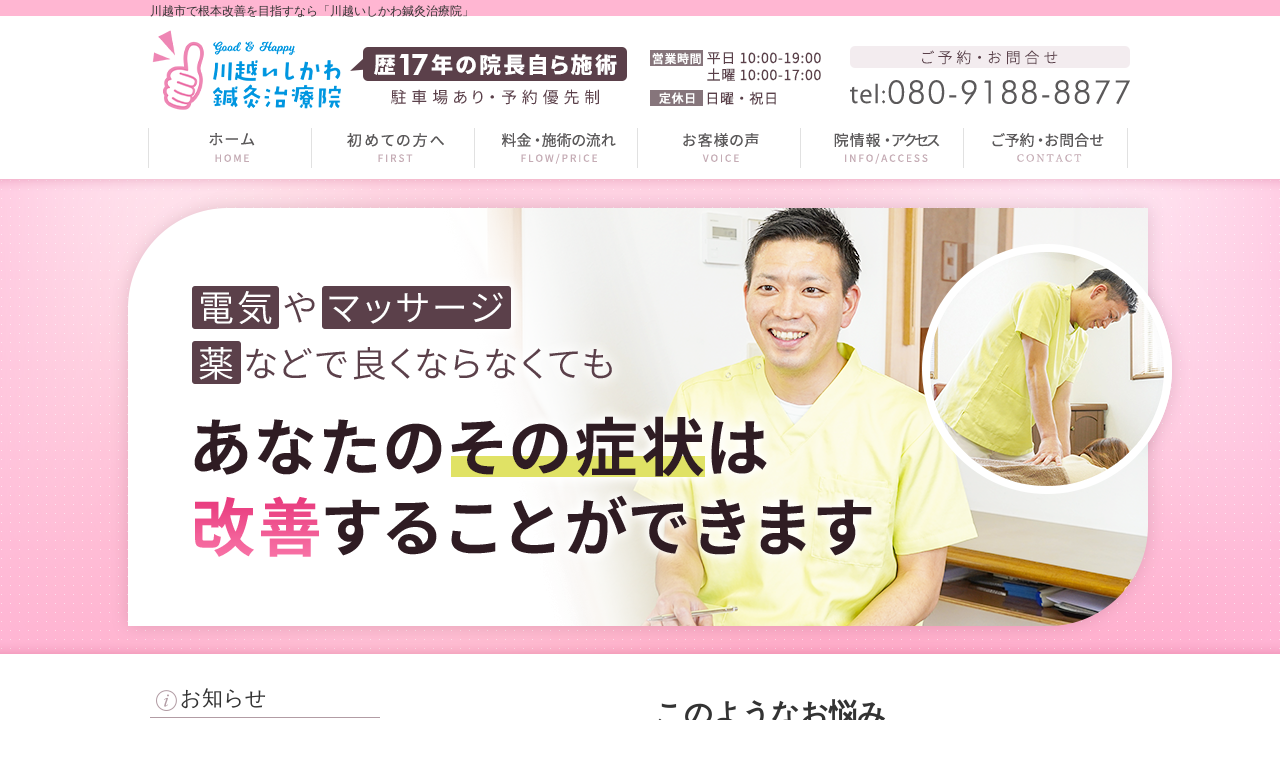

--- FILE ---
content_type: text/html; charset=UTF-8
request_url: https://ishikawatiryouin.com/
body_size: 18795
content:
<!DOCTYPE HTML>
<html dir="ltr" lang="ja">
<head>
<meta http-equiv="Content-Type" content="text/html; charset=UTF-8">
<title>川越いしかわ鍼灸治療院｜地域内人気！</title>
<link rel="stylesheet" type="text/css" media="all" href="https://ishikawatiryouin.com/wp-content/themes/tmp2_pc/style.css" />
<!--[if lt IE 9]>
  <meta http-equiv="Imagetoolbar" content="no" />
  <script src="//html5shiv.googlecode.com/svn/trunk/html5.js"></script>
<![endif]-->
<script type="text/javascript" src="//ajax.googleapis.com/ajax/libs/jquery/1.8.1/jquery.min.js"></script>
<script type="text/javascript" src="https://ishikawatiryouin.com/wp-content/themes/tmp2_pc/js/scrolltop.js"></script>
<script type="text/javascript" src="https://ishikawatiryouin.com/wp-content/themes/tmp2_pc/js/scrollsub.js"></script>
<script type="text/javascript" src="https://ishikawatiryouin.com/wp-content/themes/tmp2_pc/js/toggle.js"></script>
<script type="text/javascript" src="https://ishikawatiryouin.com/wp-content/themes/tmp2_pc/js/font-resize.js"></script>

<!-- All in One SEO Pack 2.2.7.2 by Michael Torbert of Semper Fi Web Design[122,150] -->
<meta name="description" itemprop="description" content="川越市で改善実績多数！多くの医療関係者や専門家から推薦される「川越いしかわ鍼灸治療院」です。電気やマッサージ・薬などで良くならなくても、あなたの症状を改善することが出来ます。プロスポーツ選手の施術も数多く経験した院長自らが施術！南古谷駅 車で9分／駐車場完備／お子様連れOK" />

<meta name="keywords" itemprop="keywords" content="川越市,整体,鍼" />

<link rel="canonical" href="https://ishikawatiryouin.com/" />
<!-- /all in one seo pack -->
		<script type="text/javascript">
			window._wpemojiSettings = {"baseUrl":"https:\/\/s.w.org\/images\/core\/emoji\/72x72\/","ext":".png","source":{"concatemoji":"https:\/\/ishikawatiryouin.com\/wp-includes\/js\/wp-emoji-release.min.js?ver=4.3"}};
			!function(a,b,c){function d(a){var c=b.createElement("canvas"),d=c.getContext&&c.getContext("2d");return d&&d.fillText?(d.textBaseline="top",d.font="600 32px Arial","flag"===a?(d.fillText(String.fromCharCode(55356,56812,55356,56807),0,0),c.toDataURL().length>3e3):(d.fillText(String.fromCharCode(55357,56835),0,0),0!==d.getImageData(16,16,1,1).data[0])):!1}function e(a){var c=b.createElement("script");c.src=a,c.type="text/javascript",b.getElementsByTagName("head")[0].appendChild(c)}var f,g;c.supports={simple:d("simple"),flag:d("flag")},c.DOMReady=!1,c.readyCallback=function(){c.DOMReady=!0},c.supports.simple&&c.supports.flag||(g=function(){c.readyCallback()},b.addEventListener?(b.addEventListener("DOMContentLoaded",g,!1),a.addEventListener("load",g,!1)):(a.attachEvent("onload",g),b.attachEvent("onreadystatechange",function(){"complete"===b.readyState&&c.readyCallback()})),f=c.source||{},f.concatemoji?e(f.concatemoji):f.wpemoji&&f.twemoji&&(e(f.twemoji),e(f.wpemoji)))}(window,document,window._wpemojiSettings);
		</script>
		<style type="text/css">
img.wp-smiley,
img.emoji {
	display: inline !important;
	border: none !important;
	box-shadow: none !important;
	height: 1em !important;
	width: 1em !important;
	margin: 0 .07em !important;
	vertical-align: -0.1em !important;
	background: none !important;
	padding: 0 !important;
}
</style>
<link rel='stylesheet' id='contact-form-7-css'  href='https://ishikawatiryouin.com/wp-content/plugins/contact-form-7/includes/css/styles.css?ver=4.3' type='text/css' media='all' />
<link rel='stylesheet' id='jquery.lightbox.min.css-css'  href='https://ishikawatiryouin.com/wp-content/plugins/wp-jquery-lightbox/styles/lightbox.min.css?ver=1.4.6' type='text/css' media='all' />
<script type='text/javascript' src='https://ishikawatiryouin.com/wp-includes/js/jquery/jquery.js?ver=1.11.3'></script>
<script type='text/javascript' src='https://ishikawatiryouin.com/wp-includes/js/jquery/jquery-migrate.min.js?ver=1.2.1'></script>
<link rel="EditURI" type="application/rsd+xml" title="RSD" href="https://ishikawatiryouin.com/xmlrpc.php?rsd" />
<link rel="wlwmanifest" type="application/wlwmanifest+xml" href="https://ishikawatiryouin.com/wp-includes/wlwmanifest.xml" /> 
<meta name="generator" content="WordPress 4.3" />
	<style type="text/css">.recentcomments a{display:inline !important;padding:0 !important;margin:0 !important;}</style>
<script>
  (function(i,s,o,g,r,a,m){i['GoogleAnalyticsObject']=r;i[r]=i[r]||function(){
  (i[r].q=i[r].q||[]).push(arguments)},i[r].l=1*new Date();a=s.createElement(o),
  m=s.getElementsByTagName(o)[0];a.async=1;a.src=g;m.parentNode.insertBefore(a,m)
  })(window,document,'script','https://www.google-analytics.com/analytics.js','ga');

  ga('create', 'UA-219497410-27', 'auto');
  ga('send', 'pageview');

</script>
<!-- Google Tag Manager -->
<script>(function(w,d,s,l,i){w[l]=w[l]||[];w[l].push({'gtm.start':
new Date().getTime(),event:'gtm.js'});var f=d.getElementsByTagName(s)[0],
j=d.createElement(s),dl=l!='dataLayer'?'&l='+l:'';j.async=true;j.src=
'https://www.googletagmanager.com/gtm.js?id='+i+dl;f.parentNode.insertBefore(j,f);
})(window,document,'script','dataLayer','GTM-TJC23HQ');</script>
<!-- End Google Tag Manager -->
<!-- Google Tag Manager -->
<script>(function(w,d,s,l,i){w[l]=w[l]||[];w[l].push({'gtm.start':
new Date().getTime(),event:'gtm.js'});var f=d.getElementsByTagName(s)[0],
j=d.createElement(s),dl=l!='dataLayer'?'&l='+l:'';j.async=true;j.src=
'https://www.googletagmanager.com/gtm.js?id='+i+dl;f.parentNode.insertBefore(j,f);
})(window,document,'script','dataLayer','GTM-MKC3XBW');</script>
<!-- End Google Tag Manager -->

<!--お客様依頼分 Google Tag Manager -->
<script>(function(w,d,s,l,i){w[l]=w[l]||[];w[l].push({'gtm.start':
new Date().getTime(),event:'gtm.js'});var f=d.getElementsByTagName(s)[0],
j=d.createElement(s),dl=l!='dataLayer'?'&l='+l:'';j.async=true;j.src=
'https://www.googletagmanager.com/gtm.js?id='+i+dl;f.parentNode.insertBefore(j,f);
})(window,document,'script','dataLayer','GTM-MSKV7F34');</script>
<!-- End Google Tag Manager -->

</head>
<body class="home blog">
<!-- Google Tag Manager (noscript) -->
<noscript><iframe src="https://www.googletagmanager.com/ns.html?id=GTM-TJC23HQ"
height="0" width="0" style="display:none;visibility:hidden"></iframe></noscript>
<!-- End Google Tag Manager (noscript) -->
<!-- Google Tag Manager (noscript) -->
<noscript><iframe src="https://www.googletagmanager.com/ns.html?id=GTM-MKC3XBW"
height="0" width="0" style="display:none;visibility:hidden"></iframe></noscript>
<!-- End Google Tag Manager (noscript) -->

<!--お客様依頼分 Google Tag Manager (noscript) -->
<noscript><iframe src="https://www.googletagmanager.com/ns.html?id=GTM-MSKV7F34"
height="0" width="0" style="display:none;visibility:hidden"></iframe></noscript>
<!-- End Google Tag Manager (noscript) -->

<div id="wrap">
  <section id="description">
    <h1>川越市で根本改善を目指すなら「川越いしかわ鍼灸治療院」</h1>
  </section><!-- #description end -->
  <div id="container">
    <header id="header">
      <div id="site-id">
        <a href="https://ishikawatiryouin.com/"><img src="https://ishikawatiryouin.com/wp-content/themes/tmp2_pc/images/hd-logo.png" alt="川越市の整体なら「川越いしかわ鍼灸治療院」ロゴ" /></a>
      </div><!-- #site-id end -->
      <div id="toptel"><img src="https://ishikawatiryouin.com/wp-content/themes/tmp2_pc/images/hd-tel.png" alt="川越市の整体なら「川越いしかわ鍼灸治療院」お問い合わせ" /></div>
<nav id="global-nav" class="menu-global-container"><ul id="menu-global" class="menu"><li id="menu-item-633" class="menu1 menu-item menu-item-type-custom menu-item-object-custom current-menu-item current_page_item menu-item-home menu-item-633"><a href="https://ishikawatiryouin.com/">ホーム</a></li>
<li id="menu-item-634" class="menu2 menu-item menu-item-type-post_type menu-item-object-page menu-item-634"><a href="https://ishikawatiryouin.com/first">当院の施術について</a></li>
<li id="menu-item-635" class="menu3 menu-item menu-item-type-post_type menu-item-object-page menu-item-635"><a href="https://ishikawatiryouin.com/price">料金・施術の流れ</a></li>
<li id="menu-item-636" class="menu4 menu-item menu-item-type-post_type menu-item-object-page menu-item-636"><a href="https://ishikawatiryouin.com/voice">お客様の声</a></li>
<li id="menu-item-637" class="menu5 menu-item menu-item-type-post_type menu-item-object-page menu-item-637"><a href="https://ishikawatiryouin.com/access">院情報・アクセス</a></li>
<li id="menu-item-638" class="menu6 menu-item menu-item-type-post_type menu-item-object-page menu-item-638"><a href="https://ishikawatiryouin.com/contact">ご予約・お問合せ</a></li>
</ul></nav>    </header><!-- #header end -->
    <section class="viewer">
      <img src="https://ishikawatiryouin.com/wp-content/themes/tmp2_pc/images/main.png" alt="川越市の整体なら「川越いしかわ鍼灸治療院」 メインイメージ" />
    </section>
    <section id="contents-body">
      <section id="sidebar">
    <section id="rp"><h2>お知らせ</h2><div id="rpm"><div class="column-group head"><article class="column-article"><time class="entry-date" datetime="2023-12-05">2023年12月5日</time><div class="update-title"><a href="https://ishikawatiryouin.com/information/yoyakujyoukyou" title="新規ご予約空き状況">新規ご予約空き状況</a></div></article></div></div><span class="link-text archive-link"><a href="https://ishikawatiryouin.com/information">一覧</a></span></section><!-- 
  <div id="sideb"><a href="/お客様の声"><img src="https://ishikawatiryouin.com/wp-content/themes/tmp2_pc/images/side-bnr1.png" alt="お客様の声"></a></div>
  -->
        <h2 id="sideb"><img src="https://ishikawatiryouin.com/wp-content/themes/tmp2_pc/images/menu.png" alt="川越市の整体なら「川越いしかわ鍼灸治療院」 初めての方へ"></h2>
        <div id="nav_menu-4" class="widget-container widget_nav_menu sidemenu1"><div class="menu-side%ef%bc%88%e5%88%9d%e3%82%81%e3%81%a6%e3%81%ae%e6%96%b9%e3%81%b8%ef%bc%89-container"><ul id="menu-side%ef%bc%88%e5%88%9d%e3%82%81%e3%81%a6%e3%81%ae%e6%96%b9%e3%81%b8%ef%bc%89" class="menu"><li id="menu-item-644" class="menu-item menu-item-type-post_type menu-item-object-page menu-item-644"><a href="https://ishikawatiryouin.com/first">当院の施術について</a></li>
<li id="menu-item-917" class="menu-item menu-item-type-post_type menu-item-object-page menu-item-917"><a href="https://ishikawatiryouin.com/omoi">当院の思い</a></li>
<li id="menu-item-1155" class="menu-item menu-item-type-post_type menu-item-object-page menu-item-1155"><a href="https://ishikawatiryouin.com/%e3%81%84%e3%81%97%e3%81%8b%e3%82%8f%e9%8d%bc%e7%81%b8%e6%b2%bb%e7%99%82%e9%99%a2%e3%81%ae%e6%96%bd%e8%a1%93%e6%96%b9%e9%87%9d">当院の施術方針</a></li>
</ul></div></div>  <h2 id="sideb"><img src="https://ishikawatiryouin.com/wp-content/themes/tmp2_pc/images/menu2.png" alt="川越市の整体なら「川越いしかわ鍼灸治療院」 当院について"></h2>
<div id="nav_menu-5" class="widget-container widget_nav_menu sidemenu2"><div class="menu-side2%ef%bc%88%e5%bd%93%e9%99%a2%e3%81%ab%e3%81%a4%e3%81%84%e3%81%a6%ef%bc%89-container"><ul id="menu-side2%ef%bc%88%e5%bd%93%e9%99%a2%e3%81%ab%e3%81%a4%e3%81%84%e3%81%a6%ef%bc%89" class="menu"><li id="menu-item-645" class="menu-item menu-item-type-post_type menu-item-object-page menu-item-645"><a href="https://ishikawatiryouin.com/price">料金・施術の流れ</a></li>
<li id="menu-item-646" class="menu-item menu-item-type-post_type menu-item-object-page menu-item-646"><a href="https://ishikawatiryouin.com/faq">Q＆A</a></li>
<li id="menu-item-647" class="menu-item menu-item-type-post_type menu-item-object-page menu-item-647"><a href="https://ishikawatiryouin.com/access">院情報・アクセス</a></li>
<li id="menu-item-648" class="menu-item menu-item-type-post_type menu-item-object-page menu-item-648"><a href="https://ishikawatiryouin.com/staff">院長プロフィール</a></li>
<li id="menu-item-649" class="menu-item menu-item-type-post_type menu-item-object-page menu-item-649"><a href="https://ishikawatiryouin.com/voice">お客様の声</a></li>
<li id="menu-item-650" class="menu-item menu-item-type-post_type menu-item-object-page menu-item-650"><a href="https://ishikawatiryouin.com/suisen">医療関係者・専門家からの推薦文</a></li>
<li id="menu-item-651" class="menu-item menu-item-type-post_type menu-item-object-page menu-item-651"><a href="https://ishikawatiryouin.com/suisen2">全国の有名整骨院・整体院からの推薦文</a></li>
<li id="menu-item-652" class="menu-item menu-item-type-post_type menu-item-object-page menu-item-652"><a href="https://ishikawatiryouin.com/contact">ご予約・お問合せ</a></li>
<li id="menu-item-653" class="menu-item menu-item-type-post_type menu-item-object-page menu-item-653"><a href="https://ishikawatiryouin.com/blog">ブログ</a></li>
</ul></div></div>  <h2 id="sideb"><img src="https://ishikawatiryouin.com/wp-content/themes/tmp2_pc/images/menu3.png" alt="川越市の整体なら「川越いしかわ鍼灸治療院」 お悩み別コース紹介"></h2>
<div id="nav_menu-2" class="widget-container widget_nav_menu sidemenu3"><div class="menu-side3%ef%bc%88%e3%81%8a%e6%82%a9%e3%81%bf%e5%88%a5%e3%82%b3%e3%83%bc%e3%82%b9%e7%b4%b9%e4%bb%8b%ef%bc%89-container"><ul id="menu-side3%ef%bc%88%e3%81%8a%e6%82%a9%e3%81%bf%e5%88%a5%e3%82%b3%e3%83%bc%e3%82%b9%e7%b4%b9%e4%bb%8b%ef%bc%89" class="menu"><li id="menu-item-654" class="menu-item menu-item-type-post_type menu-item-object-page menu-item-654"><a href="https://ishikawatiryouin.com/youtsu">腰痛</a></li>
<li id="menu-item-880" class="menu-item menu-item-type-post_type menu-item-object-page menu-item-880"><a href="https://ishikawatiryouin.com/zakotsu">坐骨神経痛</a></li>
<li id="menu-item-661" class="menu-item menu-item-type-post_type menu-item-object-page menu-item-661"><a href="https://ishikawatiryouin.com/hernia">ヘルニア</a></li>
<li id="menu-item-660" class="menu-item menu-item-type-post_type menu-item-object-page menu-item-660"><a href="https://ishikawatiryouin.com/kyousakusyou">脊柱管狭窄症</a></li>
<li id="menu-item-662" class="menu-item menu-item-type-post_type menu-item-object-page menu-item-662"><a href="https://ishikawatiryouin.com/suberisyou">すべり症</a></li>
<li id="menu-item-663" class="menu-item menu-item-type-post_type menu-item-object-page menu-item-663"><a href="https://ishikawatiryouin.com/rijoukin">梨状筋症候群</a></li>
<li id="menu-item-665" class="menu-item menu-item-type-post_type menu-item-object-page menu-item-665"><a href="https://ishikawatiryouin.com/hizanoitami">膝の痛み・変形性膝関節症</a></li>
<li id="menu-item-664" class="menu-item menu-item-type-post_type menu-item-object-page menu-item-664"><a href="https://ishikawatiryouin.com/kokansetsutsu">股関節の痛み</a></li>
<li id="menu-item-655" class="menu-item menu-item-type-post_type menu-item-object-page menu-item-655"><a href="https://ishikawatiryouin.com/katakori">肩こり</a></li>
<li id="menu-item-656" class="menu-item menu-item-type-post_type menu-item-object-page menu-item-656"><a href="https://ishikawatiryouin.com/kubi-itami">首の痛み</a></li>
<li id="menu-item-657" class="menu-item menu-item-type-post_type menu-item-object-page menu-item-657"><a href="https://ishikawatiryouin.com/straight-neck">ストレートネック</a></li>
<li id="menu-item-658" class="menu-item menu-item-type-post_type menu-item-object-page menu-item-658"><a href="https://ishikawatiryouin.com/40kata-50kata">五十肩</a></li>
<li id="menu-item-659" class="menu-item menu-item-type-post_type menu-item-object-page menu-item-659"><a href="https://ishikawatiryouin.com/gikkuri">ぎっくり腰</a></li>
<li id="menu-item-666" class="menu-item menu-item-type-post_type menu-item-object-page menu-item-666"><a href="https://ishikawatiryouin.com/other">その他</a></li>
</ul></div></div>  <h2 id="sideb"><img src="https://ishikawatiryouin.com/wp-content/themes/tmp2_pc/images/menu4.png" alt="川越市の整体なら「川越いしかわ鍼灸治療院」 お役立ち情報"></h2>
<div id="nav_menu-6" class="widget-container widget_nav_menu sidemenu4"><div class="menu-side4%ef%bc%88%e3%81%8a%e5%bd%b9%e7%ab%8b%e3%81%a1%e6%83%85%e5%a0%b1%ef%bc%89-container"><ul id="menu-side4%ef%bc%88%e3%81%8a%e5%bd%b9%e7%ab%8b%e3%81%a1%e6%83%85%e5%a0%b1%ef%bc%89" class="menu"><li id="menu-item-998" class="menu-item menu-item-type-post_type menu-item-object-page menu-item-998"><a href="https://ishikawatiryouin.com/sejyutu">川越いしかわ鍼灸治療院ではどんな整体をしているの？</a></li>
<li id="menu-item-2173" class="menu-item menu-item-type-post_type menu-item-object-page menu-item-2173"><a href="https://ishikawatiryouin.com/2027-2">鍼灸治療院の院長が教える！あなたに合った整体院選びのポイント</a></li>
<li id="menu-item-1034" class="menu-item menu-item-type-post_type menu-item-object-page menu-item-1034"><a href="https://ishikawatiryouin.com/%e6%95%b4%e4%bd%93%e9%99%a2%e3%81%a8%e6%95%b4%e9%aa%a8%e9%99%a2%ef%bc%88%e6%8e%a5%e9%aa%a8%e9%99%a2%ef%bc%89%e3%81%ae%e9%81%95%e3%81%84%e3%81%a3%e3%81%a6%e4%bd%95%ef%bc%9f">整体院と整骨院（接骨院）の違いって何？</a></li>
<li id="menu-item-1015" class="menu-item menu-item-type-post_type menu-item-object-page menu-item-1015"><a href="https://ishikawatiryouin.com/%e6%95%b4%e4%bd%93%e3%81%a8%e6%95%b4%e5%bd%a2%e5%a4%96%e7%a7%91%e3%81%a9%e3%81%a3%e3%81%a1%e3%81%ab%e8%a1%8c%e3%81%a3%e3%81%9f%e6%96%b9%e3%81%8c%e3%81%84%e3%81%84%ef%bc%9f">整体と整形外科どっちに行った方がいい？</a></li>
<li id="menu-item-1029" class="menu-item menu-item-type-post_type menu-item-object-page menu-item-1029"><a href="https://ishikawatiryouin.com/%e6%95%b4%e4%bd%93%e9%99%a2%e3%81%a8%e3%83%9e%e3%83%83%e3%82%b5%e3%83%bc%e3%82%b8%e5%ba%97%e3%81%ae%e9%81%95%e3%81%84">整体院とマッサージ店の違い</a></li>
<li id="menu-item-1094" class="menu-item menu-item-type-post_type menu-item-object-page menu-item-1094"><a href="https://ishikawatiryouin.com/%e7%a7%81%e3%81%a3%e3%81%a6%e6%95%b4%e4%bd%93%e3%82%92%e5%8f%97%e3%81%91%e3%81%a6%e3%82%82%e3%81%84%e3%81%84%e3%81%ae%ef%bc%9f">私って整体を受けてもいいの？</a></li>
<li id="menu-item-2282" class="menu-item menu-item-type-post_type menu-item-object-page menu-item-2282"><a href="https://ishikawatiryouin.com/seitairyoukin">なぜ、整体は高い？</a></li>
<li id="menu-item-1040" class="menu-item menu-item-type-post_type menu-item-object-page menu-item-1040"><a href="https://ishikawatiryouin.com/%e6%95%b4%e4%bd%93%e3%81%a7%e5%bf%ab%e9%81%a9%e3%81%aa%e7%94%9f%e6%b4%bb%e3%82%92%e5%8f%96%e3%82%8a%e6%88%bb%e3%81%99%e3%81%9f%e3%82%81%e3%81%ab%e6%84%8f%e8%ad%98%e3%81%99%e3%82%8b%ef%bc%93%e3%81%a4">整体で快適な生活を取り戻すために意識する３つのこと</a></li>
<li id="menu-item-1062" class="menu-item menu-item-type-post_type menu-item-object-page menu-item-1062"><a href="https://ishikawatiryouin.com/%e6%95%b4%e4%bd%93%e3%81%a7%e5%a7%bf%e5%8b%a2%e3%81%af%e6%94%b9%e5%96%84%e3%81%99%e3%82%8b%e3%81%ae%ef%bc%9f">整体で姿勢改善。あなたの姿勢はどのタイプ？</a></li>
<li id="menu-item-2113" class="menu-item menu-item-type-post_type menu-item-object-page menu-item-2113"><a href="https://ishikawatiryouin.com/%e5%ba%a7%e3%81%a3%e3%81%a6%e3%81%a7%e3%81%8d%e3%82%8b%ef%bc%81%e3%82%bb%e3%83%ab%e3%83%95%e6%95%b4%e4%bd%93%e3%81%a7%e9%aa%a8%e7%9b%a4%e3%81%ae%e6%ad%aa%e3%81%bf%e6%94%b9%e5%96%84%ef%bc%81">座ってできる！セルフ整体で骨盤の歪み改善！</a></li>
<li id="menu-item-1005" class="menu-item menu-item-type-post_type menu-item-object-page menu-item-1005"><a href="https://ishikawatiryouin.com/hari">鍼施術について</a></li>
<li id="menu-item-1973" class="menu-item menu-item-type-post_type menu-item-object-page menu-item-1973"><a href="https://ishikawatiryouin.com/%e6%ad%a9%e3%81%8f%e6%99%82%e3%81%ab%e3%81%93%e3%81%ae%e6%8c%87%e4%bd%bf%e3%81%88%e3%81%a6%e3%81%be%e3%81%99%e3%81%8b%ef%bc%9f">歩く時にこの指使えてますか？</a></li>
</ul></div></div>        <div id="blog-category">
          <h2><a title="ブログ" href="/blog"><img src="https://ishikawatiryouin.com/wp-content/themes/tmp2_pc/images/menu-blog.png" alt="川越市の整体なら「川越いしかわ鍼灸治療院」 メニュー3"></a></h2>
          <ul>
          </ul>
          <a title="ブログ" class="all" href="/blog">全てのブログ記事を見る＞</a>
        </div>
          <div id="sidead">
  <ul>
  <li>川越いしかわ鍼灸治療院</li>
  <li>埼玉県川越市鴨田984-4</li>
  <li>交通：「南古谷」駅 車で9分</li>
  <li>TEL：080-9188-8877</li>
  <li>受付時間：</br>
平日10:00～19:00</br>
土曜10:00～17:00</li>
  <li>定休日：日曜・祝日</li>
  <li>駐車場：あり</li> 

  </ul>
 </div>
 <aside>
<div id="sidetw">
<a href="https://twitter.com/share" class="twitter-share-button" data-url="https://ishikawatiryouin.com/" data-lang="ja">ツイート</a>
<script>!function(d,s,id){var js,fjs=d.getElementsByTagName(s)[0],p=/^http:/.test(d.location)?'http':'https';if(!d.getElementById(id)){js=d.createElement(s);js.id=id;js.src=p+'://platform.twitter.com/widgets.js';fjs.parentNode.insertBefore(js,fjs);}}(document, 'script', 'twitter-wjs');</script>
</div>
<div id="sidefb"><iframe src="//www.facebook.com/v2.0/plugins/like.php?href=http%3A%2F%2Fishikawatiryouin.com%2F&amp;width&amp;layout=button_count&amp;action=like&amp;show_faces=true&amp;share=false&amp;height=21" scrolling="no" frameborder="0" style="border:none; overflow:hidden; height:21px;" allowTransparency="true"></iframe></div></aside>
      </section><!-- #sidebar end  -->      <section id="contents">
<div class="top-editor"><h2 class="noh2-28">このようなお悩み<br /> ありませんでしょうか？</h2>
<article class="malls-group top-list">
<ul>
<li><span style="font-size: 20px;"><b><span style="color: #ff0000;"><span style="color: #000000;"><span style="color: #ff0000;"><span style="color: #000000;"><span style="color: #ff0000;">薬と湿布をもらうだけ</span>でリハビリが無かった</span></span>…</span></span></b></span></li>
<li><span style="font-size: 20px;"><strong><span style="color: #ff0000;">「年齢のせいですね」</span>と言われてしまった…</strong></span></li>
<li><strong><span style="font-size: 20px;"><span style="color: #ff0000;">細かい説明がなく</span>治療が進んで不安…</span></strong></li>
<li><span style="font-size: 20px;"><b><span style="color: #ff0000;">電気と１５分位のマッサージ<span style="color: #000000;">を続けていても良くならない…</span></span></b></span></li>
<li><span style="font-size: 20px;"><strong><span style="color: #ff0000;">セルフケアも<span style="color: #000000;">ちゃんと教えて欲しい…</span></span></strong></span></li>
<li><span style="font-size: 20px;"><strong>一人一人の状態に合わせて<span style="color: #ff0000;">施術をして欲しい…</span></strong></span></li>
<li><span style="font-size: 20px;"><strong>仕事や趣味の運動を<span style="color: #ff0000;">少しでも長く続けていたい…</span></strong></span></li>
</ul>
</article>
<p style="text-align: center;"><img class="aligncenter size-full wp-image-707" src="https://ishikawatiryouin.com/wp-content/plugins/lazy-load/images/1x1.trans.gif" data-lazy-src="https://ishikawatiryouin.com/wp-content/uploads/2022/04/arrow.png" alt="↓" width="181" height="36" /><noscript><img class="aligncenter size-full wp-image-707" src="https://ishikawatiryouin.com/wp-content/uploads/2022/04/arrow.png" alt="↓" width="181" height="36" /></noscript></p>
<p style="text-align: center;"><strong><span style="font-size: 28px; font-family: 'ＭＳ Ｐ明朝';">もし、</span></strong><br /> <strong><span style="font-size: 28px; font-family: 'ＭＳ Ｐ明朝';">良くなっていないのなら</span></strong><br /> <strong><span style="font-size: 28px; font-family: 'ＭＳ Ｐ明朝';">本当の原因に対する施術</span></strong><br /> <strong><span style="font-size: 28px; font-family: 'ＭＳ Ｐ明朝';">ではないのかもしれません</span></strong></p>
<p style="text-align: center;"> </p>
<p style="text-align: center;"><p><img class="aligncenter size-width100per wp-image-571" src="https://ishikawatiryouin.com/wp-content/plugins/lazy-load/images/1x1.trans.gif" data-lazy-src="https://ishikawatiryouin.com/wp-content/uploads/2022/04/5e55ef80625ed0fb7fb7db3e2c82b0711-e1650781505931.jpg" alt="施術" /><noscript><img class="aligncenter size-width100per wp-image-571" src="https://ishikawatiryouin.com/wp-content/uploads/2022/04/5e55ef80625ed0fb7fb7db3e2c82b0711-e1650781505931.jpg" alt="施術" /></noscript><span style="font-size: 20px;">薬やマッサージ、電気をあてたり、骨盤矯正でもちろん良くなる場合もあります。</span></p><p><span style="font-size: 20px;">ですが、もし改善がみられないのなら、<span style="color: #e83a7d;"><strong>本当の原因に対する施術ではないのかもしれません。</strong></span></span></p></p>
<p style="text-align: center;"> </p>
<p style="text-align: center;"> </p>
<h2 class="bgh2">当院での症状の原因を見つける流れ</h2>
<h3><b>カウンセリング<br /> </b></h3>
<p><img class="alignnone size-width100per wp-image-577" src="https://ishikawatiryouin.com/wp-content/plugins/lazy-load/images/1x1.trans.gif" data-lazy-src="https://ishikawatiryouin.com/wp-content/uploads/2022/04/79eafcd3ddcdfdab3b857639002dacb71-e1650775870193.jpg" alt="カウンセリング" /><noscript><img class="alignnone size-width100per wp-image-577" src="https://ishikawatiryouin.com/wp-content/uploads/2022/04/79eafcd3ddcdfdab3b857639002dacb71-e1650775870193.jpg" alt="カウンセリング" /></noscript><br /> <span style="font-size: 20px;">日常生活でどんな姿勢や動作で痛みが出るのかを確認し、原因の予測を立てます。カウンセリングをもとにお身体のチェックを行い、原因を絞っていきます。</span></p>
<h3><b>症状誘発テスト</b></h3>
<p><a href="https://ishikawatiryouin.com/wp-content/uploads/2022/04/dce50611838a3075e1238fe94fde34ba1-e1650775194555.jpg" rel="lightbox[3095]"><img class="alignnone size-width100per wp-image-605" src="https://ishikawatiryouin.com/wp-content/plugins/lazy-load/images/1x1.trans.gif" data-lazy-src="https://ishikawatiryouin.com/wp-content/uploads/2022/04/dce50611838a3075e1238fe94fde34ba1-e1650775194555.jpg" alt="検査" /><noscript><img class="alignnone size-width100per wp-image-605" src="https://ishikawatiryouin.com/wp-content/uploads/2022/04/dce50611838a3075e1238fe94fde34ba1-e1650775194555.jpg" alt="検査" /></noscript></a><span style="font-size: 20px;">どんな姿勢や動作で症状が再現されるのかを確認し、原因を絞っていきます。</span></p>
<h3><strong>触診</strong></h3>
<p><img class="alignnone size-width100per wp-image-1936" src="https://ishikawatiryouin.com/wp-content/plugins/lazy-load/images/1x1.trans.gif" data-lazy-src="https://ishikawatiryouin.com/wp-content/uploads/2018/03/5e69e3dffa107056fc260897e578cf07-e1757739850172.jpg" alt="鍼灸広告写真-45" /><noscript><img class="alignnone size-width100per wp-image-1936" src="https://ishikawatiryouin.com/wp-content/uploads/2018/03/5e69e3dffa107056fc260897e578cf07-e1757739850172.jpg" alt="鍼灸広告写真-45" /></noscript><span style="font-size: 20px;">筋肉の硬さや押した痛み、関節の動きなどを指先で感じ取り治療のポイントを見つけていきます。</span></p>
<h3><b>姿勢・動作分析<br /> </b></h3>
<p><img class="alignnone size-width100per wp-image-4673" src="https://ishikawatiryouin.com/wp-content/plugins/lazy-load/images/1x1.trans.gif" data-lazy-src="https://ishikawatiryouin.com/wp-content/uploads/2018/03/GA_6522-e1757739112151.jpg" alt="_GA_6522" /><noscript><img class="alignnone size-width100per wp-image-4673" src="https://ishikawatiryouin.com/wp-content/uploads/2018/03/GA_6522-e1757739112151.jpg" alt="_GA_6522" /></noscript><span style="font-size: 20px;">日常生活での姿勢や身体の使い方が問題と考えられる場合は、姿勢や動作を分析していきます。</span></p>
<h3><span style="color: #000000;"><b>筋力テスト</b></span></h3>
<p><img class="alignnone size-width100per wp-image-601" src="https://ishikawatiryouin.com/wp-content/plugins/lazy-load/images/1x1.trans.gif" data-lazy-src="https://ishikawatiryouin.com/wp-content/uploads/2022/04/6082c1eebd1f4c3027b597735b2e2fd91-e1650777795697.jpg" alt="施術" /><noscript><img class="alignnone size-width100per wp-image-601" src="https://ishikawatiryouin.com/wp-content/uploads/2022/04/6082c1eebd1f4c3027b597735b2e2fd91-e1650777795697.jpg" alt="施術" /></noscript><span style="font-size: 20px;">筋力低下が、痛みのある部分に負担をかけている可能性がある場合はチェックしていきます。</span></p>
<h2 class="bgh2">当院での施術</h2>
<h3><b>ストレッチ・マッサージ</b></h3>
<p><img class="alignnone size-width100per wp-image-2270" src="https://ishikawatiryouin.com/wp-content/plugins/lazy-load/images/1x1.trans.gif" data-lazy-src="https://ishikawatiryouin.com/wp-content/uploads/2019/11/daca89fa3135035c18c403b715fba94e-e1680750568967.jpg" alt="鍼灸広告写真-41" /><noscript><img class="alignnone size-width100per wp-image-2270" src="https://ishikawatiryouin.com/wp-content/uploads/2019/11/daca89fa3135035c18c403b715fba94e-e1680750568967.jpg" alt="鍼灸広告写真-41" /></noscript><br /> <span style="font-size: 20px;">筋肉の硬くなっているポイントを見つけ、ストレッチやマッサージで筋肉を緩め、循環を改善していきます。</span></p>
<h3><b>関節の調整</b></h3>
<p><img class="alignnone size-width100per wp-image-1243" src="https://ishikawatiryouin.com/wp-content/plugins/lazy-load/images/1x1.trans.gif" data-lazy-src="https://ishikawatiryouin.com/wp-content/uploads/2018/03/36cb40c6396a4b8682534b68a638678f-e1757743030544.jpg" alt="横断マッサージ" /><noscript><img class="alignnone size-width100per wp-image-1243" src="https://ishikawatiryouin.com/wp-content/uploads/2018/03/36cb40c6396a4b8682534b68a638678f-e1757743030544.jpg" alt="横断マッサージ" /></noscript><br /> <span style="font-size: 20px;">関節が原因で症状が起きている場合は、関節を調整し、動きを整えていきます。</span></p>
<h3><b>鍼施術</b></h3>
<p><img class="alignnone size-width100per wp-image-1244" src="https://ishikawatiryouin.com/wp-content/plugins/lazy-load/images/1x1.trans.gif" data-lazy-src="https://ishikawatiryouin.com/wp-content/uploads/2018/03/da79bcca148b37408c57937040f31adc-e1684134922545.jpg" alt="神経パルス" /><noscript><img class="alignnone size-width100per wp-image-1244" src="https://ishikawatiryouin.com/wp-content/uploads/2018/03/da79bcca148b37408c57937040f31adc-e1684134922545.jpg" alt="神経パルス" /></noscript><br /> <span style="font-size: 20px;">手では届かない深層の筋肉や神経に問題がある場合は、鍼で直接アプローチをして患部の循環を促進していきます。<br /> ※鍼が苦手な方はお気軽にご相談ください。</span></p>
<h3><b>姿勢や動作の改善</b></h3>
<p><img class="alignnone size-width100per wp-image-2367" src="https://ishikawatiryouin.com/wp-content/plugins/lazy-load/images/1x1.trans.gif" data-lazy-src="https://ishikawatiryouin.com/wp-content/uploads/2018/03/76950a83cb2854edbf5673e3c1584d0d-e1682114723747.jpg" alt="鍼灸広告写真-28" /><noscript><img class="alignnone size-width100per wp-image-2367" src="https://ishikawatiryouin.com/wp-content/uploads/2018/03/76950a83cb2854edbf5673e3c1584d0d-e1682114723747.jpg" alt="鍼灸広告写真-28" /></noscript><br /> <span style="font-size: 20px;">普段の姿勢や動作を改善することで再発を予防します。</span></p>
<h3><b>エクササイズ</b></h3>
<p><img class="alignnone size-width100per wp-image-601" src="https://ishikawatiryouin.com/wp-content/plugins/lazy-load/images/1x1.trans.gif" data-lazy-src="https://ishikawatiryouin.com/wp-content/uploads/2022/04/6082c1eebd1f4c3027b597735b2e2fd91-e1650777795697.jpg" alt="施術" /><noscript><img class="alignnone size-width100per wp-image-601" src="https://ishikawatiryouin.com/wp-content/uploads/2022/04/6082c1eebd1f4c3027b597735b2e2fd91-e1650777795697.jpg" alt="施術" /></noscript><br /> <span style="font-size: 20px;">筋肉に機能低下が見られる場合は、簡単なエクササイズで筋機能を高めていき、痛めた部位への負担を減らしていきます。</span></p>
<h3><b>セルフケア</b></h3>
<p><img class="alignnone size-width100per wp-image-573" src="https://ishikawatiryouin.com/wp-content/plugins/lazy-load/images/1x1.trans.gif" data-lazy-src="https://ishikawatiryouin.com/wp-content/uploads/2022/04/758813638fd5c79dec0773b0c9db05881-e1650775806686.jpg" alt="アフターケア" /><noscript><img class="alignnone size-width100per wp-image-573" src="https://ishikawatiryouin.com/wp-content/uploads/2022/04/758813638fd5c79dec0773b0c9db05881-e1650775806686.jpg" alt="アフターケア" /></noscript><br /> <span style="font-size: 20px;">施術後の状態が少しでも保てるように、ご自宅で簡単にできるセルフケアをお伝えします。資料や動画でのサポートも致します。</span></p>
<p style="text-align: center;"> </p>
<p style="text-align: center;"> </p>
<p style="text-align: center;"> </p>
<h2 class="noh2-28">当院に通われた方から<br /> 喜びの声を頂いております</h2>
<table class="top-table">
<tbody>
<tr>
<td style="background-color: #fdf2f7;">
<h3 class="noh3-voicetitle">「マッサージ、電気、矯正にも３０回ほど通っても改善しなかった足のしびれが、10回の鍼施術をした今では、仕事中も忘れてしまうくらいになりました。すべて手技によるもので、丁寧でやわらかく誠実なお人柄で信頼できます」</h3>
<p><strong>滝本恵様　50代　座骨神経痛</strong>
<p><strong><a href="https://ishikawatiryouin.com/wp-content/uploads/2018/03/3fb7acdd93d232f6b2df25da79747b95.jpg" rel="lightbox[3095]"><img class="wp-image-1721 alignright" src="https://ishikawatiryouin.com/wp-content/plugins/lazy-load/images/1x1.trans.gif" data-lazy-src="https://ishikawatiryouin.com/wp-content/uploads/2018/03/3fb7acdd93d232f6b2df25da79747b95.jpg" alt="滝本恵さん" width="342" height="257" /><noscript><img class="wp-image-1721 alignright" src="https://ishikawatiryouin.com/wp-content/uploads/2018/03/3fb7acdd93d232f6b2df25da79747b95.jpg" alt="滝本恵さん" width="342" height="257" /></noscript></a></strong></p>
<h2 style="font-size: 20px; background: none; font-weight: bold; margin: 0; padding: 0;"><strong> <span style="font-size: 12px; color: #a2a2a2;">※効果には個人差があります</span></strong></h2>
</td>
</tr>
<tr>
<td style="background-color: #fdf2f7;">
<h3 class="noh3-voicetitle">「5年前からリハビリ、マッサージ、飲み薬を続けても良くならなかった腰痛が3～4カ月位にはみるみる改善し、生活への支障もかなり軽減しました」</h3>
<p>U・Y様　60代　ヘルニア<br /> <iframe title="YouTube video player" src="https://www.youtube.com/embed/d46DxD6U5rk?si=K32-_dbFzoNcMoGk" width="100%" height="300" frameborder="0" allowfullscreen="allowfullscreen"></iframe>
<p><span style="font-size: 12px; color: #8b8b8b;">※効果には個人差があります</span></p>
</td>
</tr>
<tr>
<td style="background-color: #fdf2f7;">
<h3 class="noh3-voicetitle">「痛み止めの投薬と安静というもので、為す術もなく鍼施術を考え予約しました。患者目線の対応と的を得た施術、万全なアフターケアで、激痛からわずか3ヶ月でゴルフができるようになりました。回復するまで人それぞれだけど、先生を信じて一度施術を受けてみて欲しい」</h3>
<p>S・N様　６0代　座骨神経痛<br /> <span style="font-size: 20px; font-weight: bold; color: #000000;"><a href="https://ishikawatiryouin.com/wp-content/uploads/2018/03/e5274449ec81f2d745a9f80997214d84.jpg" rel="lightbox[3095]"><img class="size-medium wp-image-3710 alignright" src="https://ishikawatiryouin.com/wp-content/plugins/lazy-load/images/1x1.trans.gif" data-lazy-src="https://ishikawatiryouin.com/wp-content/uploads/2018/03/e5274449ec81f2d745a9f80997214d84-300x225.jpg" alt="清水直保さん" width="300" height="225" /><noscript><img class="size-medium wp-image-3710 alignright" src="https://ishikawatiryouin.com/wp-content/uploads/2018/03/e5274449ec81f2d745a9f80997214d84-300x225.jpg" alt="清水直保さん" width="300" height="225" /></noscript></a></span>
<p><span style="font-size: 12px; color: #8b8b8b;">※効果には個人差があります</span></p>
</td>
</tr>
<tr>
<td style="background-color: #fdf2f7;">
<h2 style="font-size: 20px; background: none; font-weight: bold; margin: 0px; padding: 0px; text-align: center;"><span style="color: #1d40da; font-size: 28px;">整形外科の</span></h2>
<h2 style="font-size: 20px; background: none; font-weight: bold; margin: 0px; padding: 0px; text-align: center;"><span style="color: #1d40da; font-size: 28px;"> </span><span style="color: #1d40da; font-size: 28px;">看護師もおすすめ！</span></h2>
<h3 class="noh3-voicetitle">「痛めた局所だけでなく、姿勢や身体の使い方なども調整してくれます。薬や注射などでもちろん良くなることもありますが、それだけでは改善しない方や根本的に改善させて今後の人生をより楽しく過ごしたいと思う方にはおすすめです」</h3>
<p><strong><span style="font-size: 20px;"><a href="https://ishikawatiryouin.com/wp-content/uploads/2019/11/3646a11a8cf5f36e529260ad80ef6344.jpg" rel="lightbox[3095]"><img class="alignnone size-width100per wp-image-4063" src="https://ishikawatiryouin.com/wp-content/plugins/lazy-load/images/1x1.trans.gif" data-lazy-src="https://ishikawatiryouin.com/wp-content/uploads/2019/11/3646a11a8cf5f36e529260ad80ef6344.jpg" alt="はるかちゃん" /><noscript><img class="alignnone size-width100per wp-image-4063" src="https://ishikawatiryouin.com/wp-content/uploads/2019/11/3646a11a8cf5f36e529260ad80ef6344.jpg" alt="はるかちゃん" /></noscript></a> <span style="color: #318ed6;">整形外科看護師</span></span></strong><br /> <strong><span style="color: #318ed6; font-size: 20px;"> 関根晴香様</span></strong></p>
</td>
</tr>
</tbody>
</table>
<p><img class="alignnone size-width100per wp-image-4789" src="https://ishikawatiryouin.com/wp-content/plugins/lazy-load/images/1x1.trans.gif" data-lazy-src="https://ishikawatiryouin.com/wp-content/uploads/2019/11/00a574674e1a8862e927ea5abc9a15c5-e1763882737637.png" alt="比較表" /><noscript><img class="alignnone size-width100per wp-image-4789" src="https://ishikawatiryouin.com/wp-content/uploads/2019/11/00a574674e1a8862e927ea5abc9a15c5-e1763882737637.png" alt="比較表" /></noscript></p>
<p><img class="alignnone size-width100per wp-image-4622" src="https://ishikawatiryouin.com/wp-content/plugins/lazy-load/images/1x1.trans.gif" data-lazy-src="https://ishikawatiryouin.com/wp-content/uploads/2019/11/0e83f426ca5d5f79990caa88666990ec1.png" alt="初回施術体験毎月５名様限定" /><noscript><img class="alignnone size-width100per wp-image-4622" src="https://ishikawatiryouin.com/wp-content/uploads/2019/11/0e83f426ca5d5f79990caa88666990ec1.png" alt="初回施術体験毎月５名様限定" /></noscript></p>
<p style="text-align: center;"><span style="font-size: 20px; color: #1d40da;"><strong><span style="text-decoration: underline;"><a style="color: #1d40da; text-decoration: underline;" href="https://ishikawatiryouin.com/price" target="_blank">2回目からの料金コースはコチラ＞</a></span></strong></span></p>
<p style="text-align: center;"><span style="font-size: 20px; color: #1d40da;"><strong><u><a style="color: #1d40da;" href="https://ishikawatiryouin.com/faq" target="_blank">よくある質問はコチラ＞</a></u></strong></span></p>
<p style="text-align: center;"><span style="font-size: 20px;"><strong><a style="color: #1d40da; text-decoration: underline;" href="https://ishikawatiryouin.com/information/yoyakujyoukyou" target="_blank">新規ご予約空き状況はコチラ＞</a></strong></span> </p>
<p style="text-align: center;"><a href="tel:08091888877" onClick="ga('send', 'event', 'click', 'tel-cv', 'tel-1');" target="" style="color:#000000;" class=""><img src="https://ishikawatiryouin.com/wp-content/plugins/lazy-load/images/1x1.trans.gif" data-lazy-src="/wp-content/uploads/2022/04/rd-bnr2.png" alt="tel:08091888877" width="auto" height="auto" class="alignnone wp-image-94 size-medium" /><noscript><img src="/wp-content/uploads/2022/04/rd-bnr2.png" alt="tel:08091888877" width="auto" height="auto" class="alignnone wp-image-94 size-medium" /></noscript></a><br /> ※施術中等で留守電になった場合はお名前とご用件をお残しください。折り返しお電話致します。<a href="https://lin.ee/DbSm3s1" onClick="ga('send', 'event', 'click', 'line-cv', 'line-1');" target="_blank" style="color:#000000;" class=""><img src="https://ishikawatiryouin.com/wp-content/plugins/lazy-load/images/1x1.trans.gif" data-lazy-src="/wp-content/uploads/2022/04/rd-bnr5.png" alt="LINE" width="auto" height="auto" class="alignnone wp-image-94 size-medium" /><noscript><img src="/wp-content/uploads/2022/04/rd-bnr5.png" alt="LINE" width="auto" height="auto" class="alignnone wp-image-94 size-medium" /></noscript></a></p>
<p style="text-align: center;"> </p>
<p style="text-align: center;"> </p>
<p style="text-align: center;"> </p>
<h2 class="noh2-28">川越いしかわ鍼灸治療院が<br /> 支持される<span style="color: #ff0000;">４つの理由</span></h2>
<h2 class="bgh2 bgh3"><span style="color: #ffffff;"><span style="color: #ffff00;"><span style="color: #ffffff;">①歴18年以上、臨床歴34,000件以上の<span style="color: #ffff00;">院長が毎回施術</span></span></span></span></h2>
<p><a href="https://ishikawatiryouin.com/wp-content/uploads/2022/04/9a6153e5c7ea9f7fe4fd27bcf2d4755a1-e1650781323197.jpg" rel="lightbox[3095]"><img class="alignnone size-width100per wp-image-599" src="https://ishikawatiryouin.com/wp-content/plugins/lazy-load/images/1x1.trans.gif" data-lazy-src="https://ishikawatiryouin.com/wp-content/uploads/2022/04/9a6153e5c7ea9f7fe4fd27bcf2d4755a1-e1650781323197.jpg" alt="説明" /><noscript><img class="alignnone size-width100per wp-image-599" src="https://ishikawatiryouin.com/wp-content/uploads/2022/04/9a6153e5c7ea9f7fe4fd27bcf2d4755a1-e1650781323197.jpg" alt="説明" /></noscript></a><strong><span style="font-size: 20px; color: #000000;">毎回カウンセリングや説明があり、その時に合わせた施術をしてくれて</span></strong><strong><span style="font-size: 20px; color: #000000;">相談もしやすい。</span></strong></p>
<h2 class="bgh3 bgh2"><span style="color: #ffff38;"><span style="color: #ffffff;">②<span style="color: #ffff00;">すべて手による施術<span style="color: #ffffff;">で安心</span></span></span></span></h2>
<p><a href="https://ishikawatiryouin.com/wp-content/uploads/2022/04/6082c1eebd1f4c3027b597735b2e2fd91-e1650777795697.jpg" rel="lightbox[3095]"><img class="alignnone size-width100per wp-image-601" src="https://ishikawatiryouin.com/wp-content/plugins/lazy-load/images/1x1.trans.gif" data-lazy-src="https://ishikawatiryouin.com/wp-content/uploads/2022/04/6082c1eebd1f4c3027b597735b2e2fd91-e1650777795697.jpg" alt="施術" /><noscript><img class="alignnone size-width100per wp-image-601" src="https://ishikawatiryouin.com/wp-content/uploads/2022/04/6082c1eebd1f4c3027b597735b2e2fd91-e1650777795697.jpg" alt="施術" /></noscript></a><span style="font-size: 20px;"><br /> </span><strong><span style="font-size: 20px;">機械ではわからない些細な変化を感じ取り、その日の状態に合わせて</span></strong><strong><span style="font-size: 20px;">施術。</span></strong></p>
<h2 class="bgh3 bgh2">③<span style="color: #ffff00;">深い筋肉や神経の問題</span>には鍼施術</h2>
<p><a href="https://ishikawatiryouin.com/wp-content/uploads/2018/03/da79bcca148b37408c57937040f31adc-e1684134922545.jpg" rel="lightbox[3095]"><img class="alignnone size-width100per wp-image-1244" src="https://ishikawatiryouin.com/wp-content/plugins/lazy-load/images/1x1.trans.gif" data-lazy-src="https://ishikawatiryouin.com/wp-content/uploads/2018/03/da79bcca148b37408c57937040f31adc-e1684134922545.jpg" alt="神経パルス" /><noscript><img class="alignnone size-width100per wp-image-1244" src="https://ishikawatiryouin.com/wp-content/uploads/2018/03/da79bcca148b37408c57937040f31adc-e1684134922545.jpg" alt="神経パルス" /></noscript></a><strong><span style="font-size: 20px;">症状に合わせて、施術方法をオーダーメイド。</span></strong></p>
<h2 class="bgh2">④一人一人に合わせた<span style="color: #ffff00;">セルフケア指導</span></h2>
<p><a href="https://ishikawatiryouin.com/wp-content/uploads/2018/03/758813638fd5c79dec0773b0c9db0588-e1682115145109.jpg" rel="lightbox[3095]"><img class="alignnone size-width100per wp-image-2369 alignright" src="https://ishikawatiryouin.com/wp-content/plugins/lazy-load/images/1x1.trans.gif" data-lazy-src="https://ishikawatiryouin.com/wp-content/uploads/2018/03/758813638fd5c79dec0773b0c9db0588-e1682115145109.jpg" alt="鍼灸広告写真-91" /><noscript><img class="alignnone size-width100per wp-image-2369 alignright" src="https://ishikawatiryouin.com/wp-content/uploads/2018/03/758813638fd5c79dec0773b0c9db0588-e1682115145109.jpg" alt="鍼灸広告写真-91" /></noscript></a><strong><span style="font-size: 20px;">動画や資料があり、自宅でも</span></strong><strong><span style="font-size: 20px;">見直せて安心。</span></strong> </p>
<p style="text-align: center;"> </p>
<p style="text-align: center;"> </p>
<p style="text-align: center;"> </p>
<h2 class="noh2-28">施術を受けた感想を<br /> お聞きしました。</h2>
<table class="top-table">
<tbody>
<tr>
<td class="fs16" style="background-color: #fdf2f7;">
<h3 class="noh3-voicetitle">「いくつかの接骨院に通院しても良くなりませんでした。先生の所では、評判通りとても丁寧に説明してくれた後、施術もやさしく的確に行って頂きました。毎週通い、半年位で痛みはほぼ無くなりました。今は月1回で、その後元気にゴルフをしております」</h3>
<p><strong><span style="font-size: 20px;"> 大河内千恵子様　60代　股関節痛</span></strong>
<p><img class="alignright size-medium wp-image-1530" src="https://ishikawatiryouin.com/wp-content/plugins/lazy-load/images/1x1.trans.gif" data-lazy-src="https://ishikawatiryouin.com/wp-content/uploads/2018/03/243a70923d37821bb5dcdb7a1fba8093-300x225.jpg" alt="大河内千恵子さん" width="300" height="225" /><noscript><img class="alignright size-medium wp-image-1530" src="https://ishikawatiryouin.com/wp-content/uploads/2018/03/243a70923d37821bb5dcdb7a1fba8093-300x225.jpg" alt="大河内千恵子さん" width="300" height="225" /></noscript><span style="font-size: 12px; color: #8b8b8b;">※効果には個人差があります</span></p>
</td>
</tr>
<tr>
<td class="fs16" style="background-color: #fdf2f7;">
<h3 class="noh3-voicetitle">「運動後の膝の内側の痛みが2ヶ月位で気にならなくなり、身体も変わっていき、うれしいです。毎回カウンセリングがあり、その時の状態に合わせた施術で、より良い方向にもっていって下さいます」<br /> <strong><span style="font-size: 20px;"> M・T様　70代　膝の痛み</span></strong> <iframe title="YouTube video player" src="https://www.youtube.com/embed/cSIdqOxz-bE?si=tcIJ_2PD-D-_wjur" width="100%" height="300" frameborder="0" allowfullscreen="allowfullscreen"></iframe>※効果には個人差があります</h3>
</td>
</tr>
<tr>
<td class="fs16" style="background-color: #fdf2f7;">
<h3 class="noh3-voicetitle">「電気治療では再発してしまい、今までとは違う治療をすれば何か変わるかなと思って来院しました。おしりの痛みが、２ヶ月位で感じなくなり、今でもサッカーを楽しめています。セルフケアの動画を送ってくれたりとても親切な先生だと思います」<br /> <strong><span style="font-size: 20px;"> H・R様　40代　坐骨神経痛</span></strong></h3>
<p><img class="size-medium wp-image-3059 alignright" src="https://ishikawatiryouin.com/wp-content/plugins/lazy-load/images/1x1.trans.gif" data-lazy-src="https://ishikawatiryouin.com/wp-content/uploads/2018/03/5ea31a556514ce296451e7326d2526ad-300x273.jpg" alt="廣間亮輔さん" width="300" height="273" /><noscript><img class="size-medium wp-image-3059 alignright" src="https://ishikawatiryouin.com/wp-content/uploads/2018/03/5ea31a556514ce296451e7326d2526ad-300x273.jpg" alt="廣間亮輔さん" width="300" height="273" /></noscript><span style="font-size: 12px; color: #8b8b8b;">※効果には個人差があります</span></p>
</td>
</tr>
</tbody>
</table>
<p style="text-align: center;">他にも喜びの声を頂いております。<br /> 詳しくは<span style="color: #1d40da;"><a style="color: #1d40da;" href="/voice"><span style="text-decoration: underline;"><strong>「お客様の声」ページ</strong></span></a></span>をご覧ください。</p>
<p style="text-align: center;"> </p>
<p style="text-align: center;"> </p>
<p style="text-align: center;"> </p>
<h2 class="noh2-28">当院の施術を受けて<br /> 姿勢にも変化が出ています。</h2>
<p><img class="aligncenter size-full wp-image-707" src="https://ishikawatiryouin.com/wp-content/plugins/lazy-load/images/1x1.trans.gif" data-lazy-src="https://ishikawatiryouin.com/wp-content/uploads/2022/04/arrow.png" alt="↓" width="181" height="36" /><noscript><img class="aligncenter size-full wp-image-707" src="https://ishikawatiryouin.com/wp-content/uploads/2022/04/arrow.png" alt="↓" width="181" height="36" /></noscript></p>
<table class="top-table">
<tbody>
<tr>
<td style="background-color: #fdf2f7; text-align: center;">

		<style type='text/css'>
			#gallery-1 {
				margin: auto;
			}
			#gallery-1 .gallery-item {
				float: left;
				margin-top: 10px;
				text-align: center;
				width: 50%;
			}
			#gallery-1 img {
				border: 2px solid #cfcfcf;
			}
			#gallery-1 .gallery-caption {
				margin-left: 0;
			}
			/* see gallery_shortcode() in wp-includes/media.php */
		</style>
		<div id='gallery-1' class='gallery galleryid-3095 gallery-columns-2 gallery-size-medium'><dl class='gallery-item'>
			<dt class='gallery-icon portrait'>
				<img width="100" height="300" src="https://ishikawatiryouin.com/wp-content/plugins/lazy-load/images/1x1.trans.gif" data-lazy-src="https://ishikawatiryouin.com/wp-content/uploads/2022/03/f9f17c2e02ee167552732f86be44c406-e1650950724170-100x300.jpg" class="attachment-medium" alt="ビフォー" aria-describedby="gallery-1-519" /><noscript><img width="100" height="300" src="https://ishikawatiryouin.com/wp-content/uploads/2022/03/f9f17c2e02ee167552732f86be44c406-e1650950724170-100x300.jpg" class="attachment-medium" alt="ビフォー" aria-describedby="gallery-1-519" /></noscript>
			</dt>
				<dd class='wp-caption-text gallery-caption' id='gallery-1-519' style='width:100px; margin:auto;'>
				before
				</dd></dl><dl class='gallery-item'>
			<dt class='gallery-icon portrait'>
				<img width="100" height="300" src="https://ishikawatiryouin.com/wp-content/plugins/lazy-load/images/1x1.trans.gif" data-lazy-src="https://ishikawatiryouin.com/wp-content/uploads/2022/03/977558b164fb8509ab5c845eaa5ebde1-e1650950753401-100x300.jpg" class="attachment-medium" alt="アフター" aria-describedby="gallery-1-518" /><noscript><img width="100" height="300" src="https://ishikawatiryouin.com/wp-content/uploads/2022/03/977558b164fb8509ab5c845eaa5ebde1-e1650950753401-100x300.jpg" class="attachment-medium" alt="アフター" aria-describedby="gallery-1-518" /></noscript>
			</dt>
				<dd class='wp-caption-text gallery-caption' id='gallery-1-518' style='width:100px; margin:auto;'>
				after
				</dd></dl><br style="clear: both" />
		</div>

<p class="noh3-16px-ba">姿勢が整い、<br /> 歩く時の腰の痛みが楽に</p>
<p><span style="font-size: 12px; color: #a2a2a2;">※効果には個人差があります</span></td>
</tr>
<tr>
<td style="background-color: #fdf2f7; text-align: center;">

		<style type='text/css'>
			#gallery-2 {
				margin: auto;
			}
			#gallery-2 .gallery-item {
				float: left;
				margin-top: 10px;
				text-align: center;
				width: 50%;
			}
			#gallery-2 img {
				border: 2px solid #cfcfcf;
			}
			#gallery-2 .gallery-caption {
				margin-left: 0;
			}
			/* see gallery_shortcode() in wp-includes/media.php */
		</style>
		<div id='gallery-2' class='gallery galleryid-3095 gallery-columns-2 gallery-size-medium'><dl class='gallery-item'>
			<dt class='gallery-icon portrait'>
				<img width="100" height="300" src="https://ishikawatiryouin.com/wp-content/plugins/lazy-load/images/1x1.trans.gif" data-lazy-src="https://ishikawatiryouin.com/wp-content/uploads/2022/03/585555e564b007910b172f7999f76a99-e1650950788169-100x300.jpg" class="attachment-medium" alt="before" aria-describedby="gallery-2-520" /><noscript><img width="100" height="300" src="https://ishikawatiryouin.com/wp-content/uploads/2022/03/585555e564b007910b172f7999f76a99-e1650950788169-100x300.jpg" class="attachment-medium" alt="before" aria-describedby="gallery-2-520" /></noscript>
			</dt>
				<dd class='wp-caption-text gallery-caption' id='gallery-2-520' style='width:100px; margin:auto;'>
				before
				</dd></dl><dl class='gallery-item'>
			<dt class='gallery-icon portrait'>
				<img width="100" height="300" src="https://ishikawatiryouin.com/wp-content/plugins/lazy-load/images/1x1.trans.gif" data-lazy-src="https://ishikawatiryouin.com/wp-content/uploads/2022/03/56978cd4b7dda845d4de19d20b8ab641-e1650950803945-100x300.jpg" class="attachment-medium" alt="after" aria-describedby="gallery-2-517" /><noscript><img width="100" height="300" src="https://ishikawatiryouin.com/wp-content/uploads/2022/03/56978cd4b7dda845d4de19d20b8ab641-e1650950803945-100x300.jpg" class="attachment-medium" alt="after" aria-describedby="gallery-2-517" /></noscript>
			</dt>
				<dd class='wp-caption-text gallery-caption' id='gallery-2-517' style='width:100px; margin:auto;'>
				after
				</dd></dl><br style="clear: both" />
		</div>

<p class="noh3-16px-ba">身体の傾きがなくなり、<br /> 歩く時の不安がなくなりました</p>
<p><span style="font-size: 12px; color: #a2a2a2;">※効果には個人差があります</span></td>
</tr>
<tr>
<td style="background-color: #fdf2f7; text-align: center;">

		<style type='text/css'>
			#gallery-3 {
				margin: auto;
			}
			#gallery-3 .gallery-item {
				float: left;
				margin-top: 10px;
				text-align: center;
				width: 50%;
			}
			#gallery-3 img {
				border: 2px solid #cfcfcf;
			}
			#gallery-3 .gallery-caption {
				margin-left: 0;
			}
			/* see gallery_shortcode() in wp-includes/media.php */
		</style>
		<div id='gallery-3' class='gallery galleryid-3095 gallery-columns-2 gallery-size-medium'><dl class='gallery-item'>
			<dt class='gallery-icon portrait'>
				<img width="89" height="300" src="https://ishikawatiryouin.com/wp-content/plugins/lazy-load/images/1x1.trans.gif" data-lazy-src="https://ishikawatiryouin.com/wp-content/uploads/2019/11/IMG-0080-e1684229830341-89x300.jpg" class="attachment-medium" alt="befor" aria-describedby="gallery-3-2411" /><noscript><img width="89" height="300" src="https://ishikawatiryouin.com/wp-content/uploads/2019/11/IMG-0080-e1684229830341-89x300.jpg" class="attachment-medium" alt="befor" aria-describedby="gallery-3-2411" /></noscript>
			</dt>
				<dd class='wp-caption-text gallery-caption' id='gallery-3-2411' style='width:89px; margin:auto;'>
				befor
				</dd></dl><dl class='gallery-item'>
			<dt class='gallery-icon portrait'>
				<img width="89" height="300" src="https://ishikawatiryouin.com/wp-content/plugins/lazy-load/images/1x1.trans.gif" data-lazy-src="https://ishikawatiryouin.com/wp-content/uploads/2019/11/unnamed-e1684229756988-89x300.jpg" class="attachment-medium" alt="after" aria-describedby="gallery-3-2415" /><noscript><img width="89" height="300" src="https://ishikawatiryouin.com/wp-content/uploads/2019/11/unnamed-e1684229756988-89x300.jpg" class="attachment-medium" alt="after" aria-describedby="gallery-3-2415" /></noscript>
			</dt>
				<dd class='wp-caption-text gallery-caption' id='gallery-3-2415' style='width:89px; margin:auto;'>
				after
				</dd></dl><br style="clear: both" />
		</div>

<p class="noh3-16px-ba">姿勢が整い、股関節の痛みが楽になり<br /> 趣味のゴルフも楽しめています</p>
<p><span style="font-size: 12px; color: #a2a2a2;">※効果には個人差があります</span></td>
</tr>
</tbody>
</table>
<p style="text-align: center;"> </p>
<p style="text-align: center;"> </p>
<p style="text-align: center;"> </p>
<p style="text-align: center;"> <p class="noh2-img"><img class="size-medium aligncenter wp-image-706 size-full" src="https://ishikawatiryouin.com/wp-content/plugins/lazy-load/images/1x1.trans.gif" data-lazy-src="https://ishikawatiryouin.com/wp-content/uploads/2022/04/rd-bnr1.png" alt="キャンペーン" width="640" height="168" /><noscript><img class="size-medium aligncenter wp-image-706 size-full" src="https://ishikawatiryouin.com/wp-content/uploads/2022/04/rd-bnr1.png" alt="キャンペーン" width="640" height="168" /></noscript></p><table class="top-table" style="height: 487px;" width="707"><tbody><tr><td style="background-color: #fdf2f7; text-align: center;"><p><span style="font-size: 28px;"><strong>～整体コース～</strong></span></p><p><span style="font-size: 24px;"><strong><span style="color: #e83a7d;"><span style="color: #000000;">通常1回7,000円が</span></span></strong></span></p><p><span style="text-decoration: underline; font-size: 32px;"><strong><span style="color: #e83a7d; text-decoration: underline;">初回 3,000円</span></strong></span></p></td></tr><tr><td style="background-color: #fdf2f7; text-align: center;"><p><span style="font-size: 28px;"><strong>～整体＆鍼コース～</strong></span></p><p><span style="font-size: 24px;"><strong>通常1回9,000円が</strong></span></p><p><span style="text-decoration: underline; font-size: 32px;"><span style="color: #e83a7d; text-decoration: underline;"><strong>初回 5</strong><strong>,000円</strong></span></span></p></td></tr></tbody></table><p style="text-align: center;"><span style="font-size: 28px;"><strong><span style="color: #ff0000;"><span style="font-size: 24px;">＼毎月先着5名様限定／<br /> </span></span></strong></span><span style="font-size: 28px;"><strong><span style="color: #ff0000;"><span style="text-decoration: underline;"><span style="font-size: 24px;">残り4</span></span></span></strong></span><span style="font-size: 28px;"><strong><span style="color: #ff0000;"><span style="text-decoration: underline;"><span style="font-size: 24px;">名様</span></span></span></strong></span></p><p style="text-align: center;">※すべて税込価格</p></p>
<p style="text-align: center;"><span style="font-size: 20px; color: #1d40da;"><strong><u><a style="color: #1d40da;" href="https://ishikawatiryouin.com/faq" target="_blank">よくある質問はコチラ＞</a></u></strong></span></p>
<p style="text-align: center;"><span style="font-size: 20px;"><strong><a style="color: #1d40da; text-decoration: underline;" href="https://ishikawatiryouin.com/information/yoyakujyoukyou" target="_blank">新規ご予約空き状況はこちら＞</a></strong></span> <br /> <a href="tel:08091888877" onClick="ga('send', 'event', 'click', 'tel-cv', 'tel-1');" target="" style="color:#000000;" class=""><img src="https://ishikawatiryouin.com/wp-content/plugins/lazy-load/images/1x1.trans.gif" data-lazy-src="/wp-content/uploads/2022/04/rd-bnr2.png" alt="tel:08091888877" width="auto" height="auto" class="alignnone wp-image-94 size-medium" /><noscript><img src="/wp-content/uploads/2022/04/rd-bnr2.png" alt="tel:08091888877" width="auto" height="auto" class="alignnone wp-image-94 size-medium" /></noscript></a><br /> ※施術中等で留守電になった場合はお名前とご用件をお残しください。折り返しお電話致します。<a href="https://lin.ee/DbSm3s1" onClick="ga('send', 'event', 'click', 'line-cv', 'line-1');" target="_blank" style="color:#000000;" class=""><img src="https://ishikawatiryouin.com/wp-content/plugins/lazy-load/images/1x1.trans.gif" data-lazy-src="/wp-content/uploads/2022/04/rd-bnr5.png" alt="LINE" width="auto" height="auto" class="alignnone wp-image-94 size-medium" /><noscript><img src="/wp-content/uploads/2022/04/rd-bnr5.png" alt="LINE" width="auto" height="auto" class="alignnone wp-image-94 size-medium" /></noscript></a></p>
<p style="text-align: center;"><a href="https://lin.ee/qNHhikb"><img class="alignnone size-width100per wp-image-4007" src="https://ishikawatiryouin.com/wp-content/plugins/lazy-load/images/1x1.trans.gif" data-lazy-src="https://ishikawatiryouin.com/wp-content/uploads/2018/03/61d4729b138f3b60bb24c3fddc641dbd.png" alt="LINE登録３" /><noscript><img class="alignnone size-width100per wp-image-4007" src="https://ishikawatiryouin.com/wp-content/uploads/2018/03/61d4729b138f3b60bb24c3fddc641dbd.png" alt="LINE登録３" /></noscript></a></p>
<h3 class="bgh3" style="text-align: center;"><strong><span style="font-size: 28px; font-family: 'ＭＳ Ｐ明朝';">院長プロフィール</span></strong></h3>
<p class="noh2-img"><span style="font-size: 20px;"><strong><a href="https://ishikawatiryouin.com/wp-content/uploads/2019/11/7d91004b6fff1ccfe845364098e9ed9f.png" rel="lightbox[3095]"><img class="alignnone size-width100per wp-image-3765" src="https://ishikawatiryouin.com/wp-content/plugins/lazy-load/images/1x1.trans.gif" data-lazy-src="https://ishikawatiryouin.com/wp-content/uploads/2019/11/7d91004b6fff1ccfe845364098e9ed9f.png" alt="安心して生活が送れるように誠心誠意サポート致します!" /><noscript><img class="alignnone size-width100per wp-image-3765" src="https://ishikawatiryouin.com/wp-content/uploads/2019/11/7d91004b6fff1ccfe845364098e9ed9f.png" alt="安心して生活が送れるように誠心誠意サポート致します!" /></noscript></a></strong></span><span style="font-size: 16px;">薬や注射、電気とマッサージなどの対処療法だけでは良くならない方に「本当の原因を見つけて最適な施術をすることで改善できる」ということを知ってもらいたいと思い、2018年地元で週末開業からスタート。</span></p>
<p><span style="font-size: 16px;">しかし、最初に来られた方のご期待にお応えすることができなかった…。</span><br /> <span style="font-size: 16px;">正直、今までの経験でうまくいくだろうと甘く考えていた…。<br /> 自分の未熟さを痛感し、それから</span><span style="font-size: 16px;">毎朝7時に出勤して医学書を読み、週一の勉強会と月一のセミナーにも参加。</span></p>
<p><span style="font-size: 16px;">そして2020年改めて川越いしかわ鍼灸治療院を開業。</span><br /> <span style="font-size: 16px;">薬や注射、電気、マッサージなどの対処療法だけでは良くならない方を改善に導き、安心して日常生活を送ってもらえるようにサポートしている。</span><br /> <span style="font-size: 16px;">「あると安心できる」と言ってもらえるような治療院を目指している。</span></p>
<p style="text-align: center;"><iframe title="YouTube video player" src="https://www.youtube.com/embed/tABR1BhEaKQ" width="100%" height="300" frameborder="0" allowfullscreen="allowfullscreen"></iframe><p class="noh2-img"><img class="size-medium aligncenter wp-image-708" src="https://ishikawatiryouin.com/wp-content/plugins/lazy-load/images/1x1.trans.gif" data-lazy-src="https://ishikawatiryouin.com/wp-content/uploads/2022/04/bnr-B-2.png" alt="院長は施術以外にも様々な活動を行っています" width="640" height="auto" /><noscript><img class="size-medium aligncenter wp-image-708" src="https://ishikawatiryouin.com/wp-content/uploads/2022/04/bnr-B-2.png" alt="院長は施術以外にも様々な活動を行っています" width="640" height="auto" /></noscript></p> </p>
<p class="noh2-32" style="text-align: center;"> </p>
<p class="noh2-32" style="text-align: center;"> </p>
<p class="noh2-32" style="text-align: center;"> </p>
<h2 class="noh2-28">まだまだあります<br /> <span style="color: #e83a7d;">＼当院の５つの魅力／</span></h2>
<table class="top-table">
<tbody>
<tr>
<td style="background-color: #fdf2f7;">
<p style="text-align: left;"><span style="font-size: 16px;"><strong><span style="font-size: 20px;"><img class="alignleft size-medium wp-image-572" src="https://ishikawatiryouin.com/wp-content/plugins/lazy-load/images/1x1.trans.gif" data-lazy-src="https://ishikawatiryouin.com/wp-content/uploads/2022/04/758813638fd5c79dec0773b0c9db0588-300x169.jpg" alt="アフターケア" width="300" height="169" /><noscript><img class="alignleft size-medium wp-image-572" src="https://ishikawatiryouin.com/wp-content/uploads/2022/04/758813638fd5c79dec0773b0c9db0588-300x169.jpg" alt="アフターケア" width="300" height="169" /></noscript>①土曜も午後５時まで受付</span></strong><br /> </span><span style="font-size: 20px;">用事を済ませた後でもOK！</span></p>
</td>
</tr>
<tr>
<td style="background-color: #fdf2f7;">
<p><strong><a href="https://ishikawatiryouin.com/wp-content/uploads/2019/11/396595488f2e41fa85391e88ce200e231-e1688709558947.jpg" rel="lightbox[3095]"><img class="size-medium wp-image-2334 alignleft" src="https://ishikawatiryouin.com/wp-content/plugins/lazy-load/images/1x1.trans.gif" data-lazy-src="https://ishikawatiryouin.com/wp-content/uploads/2019/11/396595488f2e41fa85391e88ce200e231-e1688709558947-300x218.jpg" alt="鍼灸広告写真-124" width="300" height="218" /><noscript><img class="size-medium wp-image-2334 alignleft" src="https://ishikawatiryouin.com/wp-content/uploads/2019/11/396595488f2e41fa85391e88ce200e231-e1688709558947-300x218.jpg" alt="鍼灸広告写真-124" width="300" height="218" /></noscript></a></strong></p>
<p><span style="font-size: 20px;"><strong>②のどかな場所で駐車場は目の前<br /> </strong>歩行がお辛い方や街中の運転が苦手な方でも安心♪<br /> </span></p>
</td>
</tr>
<tr>
<td style="background-color: #fdf2f7;">
<p><strong><a href="https://ishikawatiryouin.com/wp-content/uploads/2019/11/a8ce72b61d3d4ebacf2102eebe966a5d.jpg" rel="lightbox[3095]"><img class="size-medium wp-image-3851 alignleft" src="https://ishikawatiryouin.com/wp-content/plugins/lazy-load/images/1x1.trans.gif" data-lazy-src="https://ishikawatiryouin.com/wp-content/uploads/2019/11/a8ce72b61d3d4ebacf2102eebe966a5d-300x158.jpg" alt="昼過ぎ２" width="300" height="158" /><noscript><img class="size-medium wp-image-3851 alignleft" src="https://ishikawatiryouin.com/wp-content/uploads/2019/11/a8ce72b61d3d4ebacf2102eebe966a5d-300x158.jpg" alt="昼過ぎ２" width="300" height="158" /></noscript></a></strong><span style="font-size: 20px;"><strong>③10～19時まで通しで営業</strong><br /> 昼間のスキマ時間に。<span style="font-size: 14px;"><br /> </span></span></p>
</td>
</tr>
<tr>
<td style="background-color: #fdf2f7;"><span style="font-size: 20px;"><strong><a href="https://ishikawatiryouin.com/wp-content/uploads/2022/04/b929386a53b61a17fe53758998a386c9.jpg" rel="lightbox[3095]"><img class="size-medium wp-image-590 alignleft" src="https://ishikawatiryouin.com/wp-content/plugins/lazy-load/images/1x1.trans.gif" data-lazy-src="https://ishikawatiryouin.com/wp-content/uploads/2022/04/b929386a53b61a17fe53758998a386c9-300x169.jpg" alt="鍼灸広告写真-159" width="300" height="169" /><noscript><img class="size-medium wp-image-590 alignleft" src="https://ishikawatiryouin.com/wp-content/uploads/2022/04/b929386a53b61a17fe53758998a386c9-300x169.jpg" alt="鍼灸広告写真-159" width="300" height="169" /></noscript></a>④お着替無料貸出<br /> </strong>仕事帰りに手ぶらでOK！</span></td>
</tr>
<tr>
<td style="background-color: #fdf2f7;"><span style="font-size: 20px;"><strong>⑤予約優先制 </strong><a href="https://ishikawatiryouin.com/wp-content/uploads/2022/04/fe16ba0d6c63a717e5a9343866649678.jpg" rel="lightbox[3095]"><img class="size-medium wp-image-574 alignleft" src="https://ishikawatiryouin.com/wp-content/plugins/lazy-load/images/1x1.trans.gif" data-lazy-src="https://ishikawatiryouin.com/wp-content/uploads/2022/04/fe16ba0d6c63a717e5a9343866649678-300x169.jpg" alt="施術" width="300" height="169" /><noscript><img class="size-medium wp-image-574 alignleft" src="https://ishikawatiryouin.com/wp-content/uploads/2022/04/fe16ba0d6c63a717e5a9343866649678-300x169.jpg" alt="施術" width="300" height="169" /></noscript></a></span><br /> <span style="font-size: 20px;">待ち時間ナシ。<br /> 予定も立てやすい♪</span></td>
</tr>
</tbody>
</table>
<p style="text-align: center;"> </p>
<p style="text-align: center;"> </p>
<p style="text-align: center;"> </p>
<p style="text-align: center;"><p class="noh2-img"><img class="size-medium aligncenter wp-image-706 size-full" src="https://ishikawatiryouin.com/wp-content/plugins/lazy-load/images/1x1.trans.gif" data-lazy-src="https://ishikawatiryouin.com/wp-content/uploads/2022/04/rd-bnr1.png" alt="キャンペーン" width="640" height="168" /><noscript><img class="size-medium aligncenter wp-image-706 size-full" src="https://ishikawatiryouin.com/wp-content/uploads/2022/04/rd-bnr1.png" alt="キャンペーン" width="640" height="168" /></noscript></p><table class="top-table" style="height: 487px;" width="707"><tbody><tr><td style="background-color: #fdf2f7; text-align: center;"><p><span style="font-size: 28px;"><strong>～整体コース～</strong></span></p><p><span style="font-size: 24px;"><strong><span style="color: #e83a7d;"><span style="color: #000000;">通常1回7,000円が</span></span></strong></span></p><p><span style="text-decoration: underline; font-size: 32px;"><strong><span style="color: #e83a7d; text-decoration: underline;">初回 3,000円</span></strong></span></p></td></tr><tr><td style="background-color: #fdf2f7; text-align: center;"><p><span style="font-size: 28px;"><strong>～整体＆鍼コース～</strong></span></p><p><span style="font-size: 24px;"><strong>通常1回9,000円が</strong></span></p><p><span style="text-decoration: underline; font-size: 32px;"><span style="color: #e83a7d; text-decoration: underline;"><strong>初回 5</strong><strong>,000円</strong></span></span></p></td></tr></tbody></table><p style="text-align: center;"><span style="font-size: 28px;"><strong><span style="color: #ff0000;"><span style="font-size: 24px;">＼毎月先着5名様限定／<br /> </span></span></strong></span><span style="font-size: 28px;"><strong><span style="color: #ff0000;"><span style="text-decoration: underline;"><span style="font-size: 24px;">残り4</span></span></span></strong></span><span style="font-size: 28px;"><strong><span style="color: #ff0000;"><span style="text-decoration: underline;"><span style="font-size: 24px;">名様</span></span></span></strong></span></p><p style="text-align: center;">※すべて税込価格</p></p>
<p style="text-align: center;"><span style="font-size: 20px;"><strong><a style="color: #1d40da; text-decoration: underline;" href="https://ishikawatiryouin.com/information/yoyakujyoukyou" target="_blank">新規ご予約空き状況はこちら＞</a></strong></span><br /> <a href="tel:08091888877" onClick="ga('send', 'event', 'click', 'tel-cv', 'tel-1');" target="" style="color:#000000;" class=""><img src="https://ishikawatiryouin.com/wp-content/plugins/lazy-load/images/1x1.trans.gif" data-lazy-src="/wp-content/uploads/2022/04/rd-bnr2.png" alt="tel:08091888877" width="auto" height="auto" class="alignnone wp-image-94 size-medium" /><noscript><img src="/wp-content/uploads/2022/04/rd-bnr2.png" alt="tel:08091888877" width="auto" height="auto" class="alignnone wp-image-94 size-medium" /></noscript></a><br /> ※施術中等で留守電になった場合はお名前とご用件をお残しください。折り返しお電話致します。</p>
<p style="text-align: center;"><a href="https://lin.ee/DbSm3s1" onClick="ga('send', 'event', 'click', 'line-cv', 'line-1');" target="_blank" style="color:#000000;" class=""><img src="https://ishikawatiryouin.com/wp-content/plugins/lazy-load/images/1x1.trans.gif" data-lazy-src="/wp-content/uploads/2022/04/rd-bnr5.png" alt="LINE" width="auto" height="auto" class="alignnone wp-image-94 size-medium" /><noscript><img src="/wp-content/uploads/2022/04/rd-bnr5.png" alt="LINE" width="auto" height="auto" class="alignnone wp-image-94 size-medium" /></noscript></a><a href="https://lin.ee/GhJXjL5"><img class="alignnone size-width100per wp-image-3905" src="https://ishikawatiryouin.com/wp-content/plugins/lazy-load/images/1x1.trans.gif" data-lazy-src="https://ishikawatiryouin.com/wp-content/uploads/2018/03/101d9c290db2799ea0340cb90afd8337.png" alt="LINE登録２" /><noscript><img class="alignnone size-width100per wp-image-3905" src="https://ishikawatiryouin.com/wp-content/uploads/2018/03/101d9c290db2799ea0340cb90afd8337.png" alt="LINE登録２" /></noscript></a></p>
<p style="text-align: center;"> </p>
</div>        <section id="rp">
          <h2>お知らせ</h2>
          <div id="rpm">
<span class="link-text archive-link"><a href="https://ishikawatiryouin.com/information">一覧</a></span>
          <div class="column-group head">
            <article class="column-article" >
              <div class="update-title"><a href="https://ishikawatiryouin.com/information/yoyakujyoukyou" title="新規ご予約空き状況">新規ご予約空き状況</a></div>
              <time class="entry-date" datetime="2023-12-05">2023年12月5日</time>
              <p>新規ご予約空き状況をご覧になって頂き誠にありがとうございます。 以下直近の新規ご &#8230;</p>
            </article>
          </div><!-- .column-group end -->
          </div>
        </section>
        <section id="rp2">
          <h2>ブログ</h2>
          <div id="rpm">
<span class="link-text archive-link"><a href="/blog">一覧</a></span>
          <div class="column-group head">
          </div><!-- .column-group end -->
          </div>
        </section>
      </section><!-- #contents end -->
    </section><!-- #contents-body end -->
  </div><!-- #container end -->
  <div id="footer-container">
    <div id="fl">
      <div id="fl2"><div id="site-id2"><a href="https://ishikawatiryouin.com/"><img src="https://ishikawatiryouin.com/wp-content/themes/tmp2_pc/images/ft-logo.png" alt="川越市の整体なら「川越いしかわ鍼灸治療院」 ロゴ" /></a></div><!-- #site-id end --></div>
      <div id="fl2-1">
        		<ul>
  <li>川越いしかわ鍼灸治療院</li>
  <li>埼玉県川越市鴨田984-4</li>
  <li>交通：「南古谷」駅 車で9分／駐車場あり</li>
  <li>TEL：080-9188-8877</li>
  <li>受付時間：平日10:00～19:00　土10:00～17:00　定休：日・祝日</li>

		</ul>
      </div>
    </div>
    <aside id="nav_menu-3" class="widget-container widget_nav_menu"><div class="menu-footer-container"><ul id="menu-footer" class="menu"><li id="menu-item-873" class="menu-item menu-item-type-custom menu-item-object-custom current-menu-item current_page_item menu-item-home menu-item-873"><a href="https://ishikawatiryouin.com/">ホーム</a></li>
<li id="menu-item-874" class="menu-item menu-item-type-post_type menu-item-object-page menu-item-874"><a href="https://ishikawatiryouin.com/first">当院の施術について</a></li>
<li id="menu-item-875" class="menu-item menu-item-type-post_type menu-item-object-page menu-item-875"><a href="https://ishikawatiryouin.com/price">料金・施術の流れ</a></li>
<li id="menu-item-876" class="menu-item menu-item-type-post_type menu-item-object-page menu-item-876"><a href="https://ishikawatiryouin.com/voice">お客様の声</a></li>
<li id="menu-item-877" class="menu-item menu-item-type-post_type menu-item-object-page menu-item-877"><a href="https://ishikawatiryouin.com/access">院情報・アクセス</a></li>
<li id="menu-item-878" class="menu-item menu-item-type-post_type menu-item-object-page menu-item-878"><a href="https://ishikawatiryouin.com/contact">ご予約・お問合せ</a></li>
<li id="menu-item-879" class="menu-item menu-item-type-post_type menu-item-object-page menu-item-879"><a href="https://ishikawatiryouin.com/%e3%82%b5%e3%82%a4%e3%83%88%e3%83%9e%e3%83%83%e3%83%97">サイトマップ</a></li>
</ul></div></aside>    <footer id="footer">
      <p id="copyright"><small>Copyright &copy; 2026 <a href="https://ishikawatiryouin.com/">川越市の整体なら「川越いしかわ鍼灸治療院」</a> All rights reserved.</small></p>
    </footer><!-- #footer end -->
  </div><!-- #footer-container end -->
</div><!-- #wrap end -->
<div id="page-top"><a href="#"><img src="https://ishikawatiryouin.com/wp-content/themes/tmp2_pc/images/page-top.png" width="75px" height="auto" alt="川越市の整体なら「川越いしかわ鍼灸治療院」 PAGETOP" /></a></div>
<script type='text/javascript' src='https://ishikawatiryouin.com/wp-content/plugins/contact-form-7/includes/js/jquery.form.min.js?ver=3.51.0-2014.06.20'></script>
<script type='text/javascript'>
/* <![CDATA[ */
var _wpcf7 = {"loaderUrl":"https:\/\/ishikawatiryouin.com\/wp-content\/plugins\/contact-form-7\/images\/ajax-loader.gif","sending":"\u9001\u4fe1\u4e2d ...","cached":"1"};
/* ]]> */
</script>
<script type='text/javascript' src='https://ishikawatiryouin.com/wp-content/plugins/contact-form-7/includes/js/scripts.js?ver=4.3'></script>
<script type='text/javascript' src='https://ishikawatiryouin.com/wp-content/plugins/lazy-load/js/jquery.sonar.min.js?ver=0.6'></script>
<script type='text/javascript' src='https://ishikawatiryouin.com/wp-content/plugins/lazy-load/js/lazy-load.js?ver=0.6'></script>
<script type='text/javascript' src='https://ishikawatiryouin.com/wp-content/plugins/wp-jquery-lightbox/jquery.touchwipe.min.js?ver=1.4.6'></script>
<script type='text/javascript'>
/* <![CDATA[ */
var JQLBSettings = {"showTitle":"1","showCaption":"1","showNumbers":"1","fitToScreen":"1","resizeSpeed":"400","showDownload":"0","navbarOnTop":"0","marginSize":"0","slideshowSpeed":"4000","prevLinkTitle":"\u524d\u306e\u753b\u50cf","nextLinkTitle":"\u6b21\u306e\u753b\u50cf","closeTitle":"\u30ae\u30e3\u30e9\u30ea\u30fc\u3092\u9589\u3058\u308b","image":"\u753b\u50cf ","of":"\u306e","download":"\u30c0\u30a6\u30f3\u30ed\u30fc\u30c9","pause":"(pause slideshow)","play":"(play slideshow)"};
/* ]]> */
</script>
<script type='text/javascript' src='https://ishikawatiryouin.com/wp-content/plugins/wp-jquery-lightbox/jquery.lightbox.min.js?ver=1.4.6'></script>
</body>
</html>

--- FILE ---
content_type: text/css
request_url: https://ishikawatiryouin.com/wp-content/themes/tmp2_pc/css/content.css
body_size: 2242
content:
@charset "UTF-8";

.size-width100per {
	width:100% !important;
	height:auto !important;
}


#category_image {
	background-color: #fff;
	padding: 6px;
	box-shadow: 0 0 3px rgba( 0, 0, 0, 0.5);
}

/* IE6,7以外 */
h1.page-title {
	background: url("../images/h1-page.png") no-repeat scroll 0 center / 100% 100% rgba(0, 0, 0, 0);
    display: table-cell;
    font-size: 150%;
    font-weight: normal;
    height: 50px;
    line-height: 1em;
    padding: 0 0 0 35px;
    vertical-align: middle;
    width: 720px;
}

/* IE 6 */
* html h1.page-title {
        display: inline;
        zoom: 1;
}
 
/* IE 7 */
*:first-child+html h1.page-title {
        display: inline;
        zoom: 1;
}

h2 {
    background: url("../images/h2.png") no-repeat scroll 0 center transparent;
    font-size: 125%;
    font-weight: normal;
    line-height: 20px;
    padding: 15px 0 15px 30px;
    width: 678px;
}

.bgh2 {
    background: url("../images/h2.png") no-repeat scroll 0 center transparent;
    font-size: 125%;
    display: block;
    font-weight: bold;
    padding: 15px 0 15px 30px;
    vertical-align: middle;
    line-height: 1.2;
    width: 683px;
    /* font-family: "游明朝", YuMincho, "ヒラギノ明朝 ProN W3", "Hiragino Mincho ProN", "HG明朝E", "ＭＳ Ｐ明朝", "ＭＳ 明朝", serif; */
	color:#ffffff;

}

#osm h2, #concept h2, #gallery h2, .top-editor h2 {
    background-image: url("../images/h1-top.png") no-repeat scroll 0 center transparent;
    font-size: 140%;
    height: 20px;
    padding: 15px 0 15px 35px;
    width: 685px;
    line-height: 20px;
    display: inline-table;
}

h2.auto-resize-font {
    background: none;
    padding: inherit;
    line-height: 1.5;
}

h2.noh2-img {
    background: none;
    width: 100%;
    padding: 0;
}

h2.noh2-32 {
    background: none;
    line-height: 1.7;
    font-size: 32px;
    font-weight: bold;
    font-family: 'ＭＳ Ｐ明朝';
    text-align: center;
    width: 100%;
    margin: 12px 0 12px;
    padding: 0;
}

h2.noh2-28 {
    background: none;
    line-height: 1.7;
    font-size: 28px;
    font-weight: bold;
    font-family: 'ＭＳ Ｐ明朝';
    text-align: center;
    width: 100%;
    margin: 12px 0 12px;
    padding: 0;
}

h2.noh2-24 {
    background: none;
    line-height: 1.7;
    font-size: 24px;
    font-weight: bold;
    font-family: 'ＭＳ Ｐ明朝';
    text-align: center;
    width: 100%;
    margin: 12px 0 12px;
    padding: 0;
}

h3 {
    background: url("../images/h3-under.png") repeat-x bottom;
    font-size: 125%;
    font-weight: normal;
    line-height: 20px;
    padding: 15px 0 15px 25px;
    width: 683px;
	margin-bottom:10px;
}

h3.bgh3 {
    background: url("../images/h3-bg.png") no-repeat scroll 0 center transparent;
    font-size: 125%;
    display: block;
    font-weight: bold;
    padding: 15px 0 15px 25px;
    vertical-align: middle;
    line-height: 1.2;
    width: 683px;
    /* font-family: "游明朝", YuMincho, "ヒラギノ明朝 ProN W3", "Hiragino Mincho ProN", "HG明朝E", "ＭＳ Ｐ明朝", "ＭＳ 明朝", serif; */
    color:#ffffff;
}

h3.noh3 {
    background: none;
    /* padding: inherit; */
}

h3.noh3-32 {
    background: none;
    line-height: 1.7;
    font-size: 32px;
    font-family: 'ＭＳ Ｐ明朝';
    text-align: center;
    width: 100%;
    margin: 12px 0 18px;
    padding: 0;
}

h3.noh3-16px-ba {
    background: none;
    line-height: 1.5;
    font-size: 16px;
    color: #333333;
    text-align: center;
    padding: 0;
    width: 100%;
}

h3.noh3-voicetitle {
    background: none;
    line-height: 1.5;
    font-size: 20px;
    font-weight: bold;
    width: 100%;
    margin: 0;
    padding: 0;
}

h4 {
	font-size: 150%;
	font-weight: normal;
	line-height: 1;
	background: url(../images/ico_content_h4.png) no-repeat left center;
	padding: 5px 10px 0 20px;
	margin: 25px 0 1em;
}

div.posts,
section.entry-content {
	padding: 0 6px;
}

div.posts section.entry-content {
	padding: 0;
}

div.posts article {
}

.page-header {
	margin-bottom: 15px;
}

table {
	width: 100%;
	border: none;
	margin: 0 0 1em; 
}

tr {
	border-top: solid 1px #ddd;
}

th {
	font-weight: normal;
	background: #f4f4f4;
	text-align: left;
	vertical-align: top;
	padding: 18px 15px;
	white-space: nowrap;
}

td {
	background: #fff;
	padding: 18px 15px;
}

table tr:first-child {
	border: none;
}

address {
	font-style: normal;
}

time {
	color: #707070;
	font-size: 80%;
	line-height: 1;
}

ul, ol {
	margin: 1em 0 1.2em 2em;
}
.text {
	border: solid 1px #ddd;
	padding: 3px;
	border-radius: 3px;
}
.length-l {
	width: 98%;
}
.length-m {
	width: 50%;

}
input.submit {
	display: block;
	margin: 20px auto;
	padding: 10px 20px;
}
.require {
	color: #f00;
	font-size: 80%;
	font-weight: normal;
	white-space: nowrap;
}
.require:before {
	content: ' ';
	white-space: normal;
}

.optional {
	color: #8CC700;
	font-size: 80%;
	font-weight: normal;
	white-space: nowrap;
}
.optional:before {
	content: ' ';
	white-space: normal;
}

section.shops h3 {
	background: none;
	line-height: 1.2;
	border-bottom: none;
	margin-left: 155px;
	border-left: solid 5px #087ab3;
}

section.shops .shop_thumbnail {
	background: #fff;
	padding: 4px;
	border: solid 1px #ccc;
	
}

section.shops table.shop_spec {
	width: 500px;
}

section.shops table.shop_spec th,
section.shops table.shop_spec td {
	 padding: 3px 5px;
}

section.shops table.shop_spec th {
	width: 30%;
}

.shop_content {
	font-size: 95%;
	padding: 20px 35px 5px;
	border: solid 3px #88d8ec;
	margin: 0 7px;
}

h4.shop_content_title {
	clear: both;
	background: none;
	margin: 0 0 -40px;
	padding: 0;
}

/* column */
.archive article.hentry,
.search article.hentry {
	padding: 20px;
	border-bottom: 1px dotted #a0a0a0;
}

.archive article.hentry .attachment-large_thumbnail,
.search article.hentry .attachment-large_thumbnail {
	background-color: #fff;
	padding: 4px;
	border: solid 1px #ddd;
	float: left;
}

.archive article.hentry .entry-header,
.archive article.hentry .entry-content,
.search article.hentry .entry-header,
.search article.hentry .entry-content  {

}

.archive article.hentry time,
.search article.hentry time {
	position: relative;
	top: -4px;
}

span.author {
	font-size: 80%;
	display: block;
	float: right;
}

.archive article h1,
.search article h1 {
	font-size: 150%;
	font-weight: normal;
	line-height: 1;
	margin-bottom: 5px;
}

.archive article p,
.search article p {
	margin: 0;
}

ul.social_buttons {
	margin: 10px 0 0;
}

ul.social_buttons:after {
    clear: both;
    content: " ";
    display: block;
    font-size: 0;
    height: 0;
    visibility: hidden;}

.social_buttons li {
	float: left;
	list-style: none;
	padding-right: 10px;
}

#content_date_author {
	width: 650px;
}

#content_date_author ul {
	list-style-type: none;
}

#menu-footer {
	list-style: none outside none;
    margin: auto;
    padding: 128px 0 0;
    width: 980px;
}

#menu-footer li {
	border-right: 1px solid #333333;
    float: left;
    padding: 0 15px;
    line-height: 1;
    margin-top: 9px;
    font-size: 85%;
}

/* toppage-table and table.table-btn */
table.top-table,
table.table-btn {
border-collapse: separate;
border-spacing: 0;
-webkit-border-horizontal-spacing: 20px;
-webkit-border-vertical-spacing: 10px;
table-layout: fixed;
margin-bottom: -0.5em;
}

table.table-btn tr td {
    padding: initial;
}

table.table-btn a {
    display: block;
    line-height: 36px;
    padding: 5px 20px;
}

/* table font size 16px */
td.fs16 p { font-size:16px; }


--- FILE ---
content_type: application/javascript
request_url: https://ishikawatiryouin.com/wp-content/themes/tmp2_pc/js/toggle.js
body_size: 477
content:
$(function() {
    $(".data").hide();
    $(".slide-down").hide();
    $(".slide-up").click(function() {
        $(this).next().slideToggle("fast").siblings(".data").slideUp();
        $(this).nextAll(".slide-down").slideToggle("fast").siblings(".slide-down").slideUp();
        $(this).hide();
    });
    $(".slide-down").click(function() {
        $(this).prev().slideToggle("fast").siblings(".data").slideUp();
        $(this).slideToggle("fast").slideUp();
        $(this).prevAll(".slide-up").show();
    });
    
    $(".data2").hide();
    $(".slide-down2").hide();
    $(".slide-up2").click(function() {
        $(this).next().slideToggle("fast").siblings(".data2").slideUp();
        $(this).nextAll(".slide-down2").slideToggle("fast").siblings(".slide-down2").slideUp();
        $(this).hide();
    });
    $(".slide-down2").click(function() {
        $(this).prev().slideToggle("fast").siblings(".data2").slideUp();
        $(this).slideToggle("fast").slideUp();
        $(this).prevAll(".slide-up2").show();
    });
    
    $(".data3").hide();
    $(".slide-down3").hide();
    $(".slide-up3").click(function() {
        $(this).next().slideToggle("fast").siblings(".data3").slideUp();
        $(this).nextAll(".slide-down3").slideToggle("fast").siblings(".slide-down3").slideUp();
        $(this).hide();
    });
    $(".slide-down3").click(function() {
        $(this).prev().slideToggle("fast").siblings(".data3").slideUp();
        $(this).slideToggle("fast").slideUp();
        $(this).prevAll(".slide-up3").show();
    });
    
    $(".data4").hide();
    $(".slide-down4").hide();
    $(".slide-up4").click(function() {
        $(this).next().slideToggle("fast").siblings(".data4").slideUp();
        $(this).nextAll(".slide-down4").slideToggle("fast").siblings(".slide-down4").slideUp();
        $(this).hide();
    });
    $(".slide-down4").click(function() {
        $(this).prev().slideToggle("fast").siblings(".data4").slideUp();
        $(this).slideToggle("fast").slideUp();
        $(this).prevAll(".slide-up4").show();
    });
    
    $(".data5").hide();
    $(".slide-down5").hide();
    $(".slide-up5").click(function() {
        $(this).next().slideToggle("fast").siblings(".data5").slideUp();
        $(this).nextAll(".slide-down5").slideToggle("fast").siblings(".slide-down5").slideUp();
        $(this).hide();
    });
    $(".slide-down5").click(function() {
        $(this).prev().slideToggle("fast").siblings(".data5").slideUp();
        $(this).slideToggle("fast").slideUp();
        $(this).prevAll(".slide-up5").show();
    });
    
    $(".data6").hide();
    $(".slide-down6").hide();
    $(".slide-up6").click(function() {
        $(this).next().slideToggle("fast").siblings(".data6").slideUp();
        $(this).nextAll(".slide-down6").slideToggle("fast").siblings(".slide-down6").slideUp();
        $(this).hide();
    });
    $(".slide-down6").click(function() {
        $(this).prev().slideToggle("fast").siblings(".data6").slideUp();
        $(this).slideToggle("fast").slideUp();
        $(this).prevAll(".slide-up6").show();
    });
    
    $(".data7").hide();
    $(".slide-down7").hide();
    $(".slide-up7").click(function() {
        $(this).next().slideToggle("fast").siblings(".data7").slideUp();
        $(this).nextAll(".slide-down7").slideToggle("fast").siblings(".slide-down7").slideUp();
        $(this).hide();
    });
    $(".slide-down7").click(function() {
        $(this).prev().slideToggle("fast").siblings(".data7").slideUp();
        $(this).slideToggle("fast").slideUp();
        $(this).prevAll(".slide-up7").show();
    });
    
    $(".data8").hide();
    $(".slide-down8").hide();
    $(".slide-up8").click(function() {
        $(this).next().slideToggle("fast").siblings(".data8").slideUp();
        $(this).nextAll(".slide-down8").slideToggle("fast").siblings(".slide-down8").slideUp();
        $(this).hide();
    });
    $(".slide-down8").click(function() {
        $(this).prev().slideToggle("fast").siblings(".data8").slideUp();
        $(this).slideToggle("fast").slideUp();
        $(this).prevAll(".slide-up8").show();
    });
    
    $(".data9").hide();
    $(".slide-down9").hide();
    $(".slide-up9").click(function() {
        $(this).next().slideToggle("fast").siblings(".data9").slideUp();
        $(this).nextAll(".slide-down9").slideToggle("fast").siblings(".slide-down9").slideUp();
        $(this).hide();
    });
    $(".slide-down9").click(function() {
        $(this).prev().slideToggle("fast").siblings(".data9").slideUp();
        $(this).slideToggle("fast").slideUp();
        $(this).prevAll(".slide-up9").show();
    });
    
    $(".data10").hide();
    $(".slide-down10").hide();
    $(".slide-up10").click(function() {
        $(this).next().slideToggle("fast").siblings(".data10").slideUp();
        $(this).nextAll(".slide-down10").slideToggle("fast").siblings(".slide-down10").slideUp();
        $(this).hide();
    });
    $(".slide-down10").click(function() {
        $(this).prev().slideToggle("fast").siblings(".data10").slideUp();
        $(this).slideToggle("fast").slideUp();
        $(this).prevAll(".slide-up10").show();
    });
});
